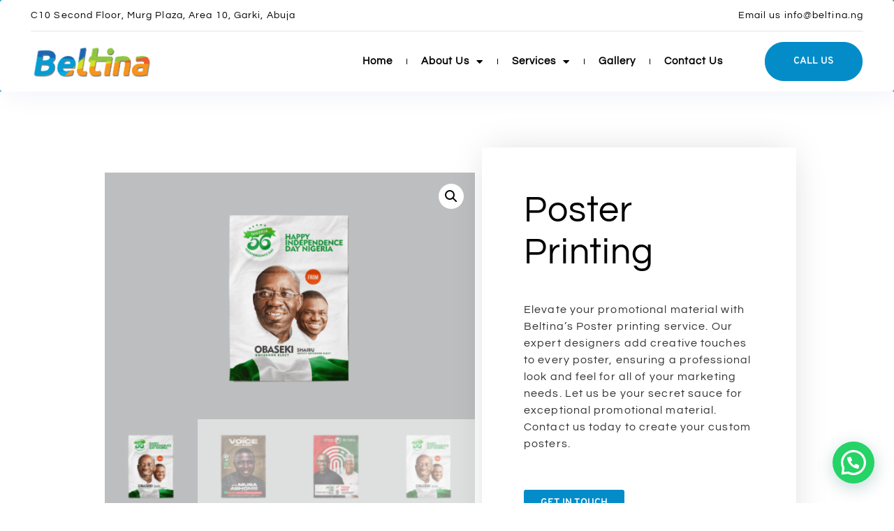

--- FILE ---
content_type: text/html; charset=UTF-8
request_url: https://beltina.ng/product/poster-printing/
body_size: 29821
content:
<!doctype html>
<html lang="en-US">
<head>
	<meta charset="UTF-8">
	<meta name="viewport" content="width=device-width, initial-scale=1">
	<link rel="profile" href="https://gmpg.org/xfn/11">
	<meta name='robots' content='index, follow, max-image-preview:large, max-snippet:-1, max-video-preview:-1' />

	<!-- This site is optimized with the Yoast SEO plugin v26.7 - https://yoast.com/wordpress/plugins/seo/ -->
	<title>Poster printing | Beltina</title>
	<meta name="description" content="Elevate your promotional material with Beltina&#039;s Poster printing service. Our expert designers add creative touches to every poster, ensuring a professional look and feel for all of your marketing needs. Let us be your secret sauce for exceptional promotional material. Contact us today to create your custom posters." />
	<link rel="canonical" href="https://beltina.ng/product/poster-printing/" />
	<meta property="og:locale" content="en_US" />
	<meta property="og:type" content="article" />
	<meta property="og:title" content="Poster printing | Beltina" />
	<meta property="og:description" content="Elevate your promotional material with Beltina&#039;s Poster printing service. Our expert designers add creative touches to every poster, ensuring a professional look and feel for all of your marketing needs. Let us be your secret sauce for exceptional promotional material. Contact us today to create your custom posters." />
	<meta property="og:url" content="https://beltina.ng/product/poster-printing/" />
	<meta property="og:site_name" content="Beltina" />
	<meta property="article:publisher" content="https://facebook.com/beltinadigital" />
	<meta property="og:image" content="https://beltina.ng/wp-content/uploads/2023/04/Poster-1-1.png" />
	<meta property="og:image:width" content="750" />
	<meta property="og:image:height" content="500" />
	<meta property="og:image:type" content="image/png" />
	<meta name="twitter:card" content="summary_large_image" />
	<meta name="twitter:label1" content="Est. reading time" />
	<meta name="twitter:data1" content="1 minute" />
	<script type="application/ld+json" class="yoast-schema-graph">{"@context":"https://schema.org","@graph":[{"@type":"WebPage","@id":"https://beltina.ng/product/poster-printing/","url":"https://beltina.ng/product/poster-printing/","name":"Poster printing | Beltina","isPartOf":{"@id":"https://beltina.ng/#website"},"primaryImageOfPage":{"@id":"https://beltina.ng/product/poster-printing/#primaryimage"},"image":{"@id":"https://beltina.ng/product/poster-printing/#primaryimage"},"thumbnailUrl":"https://beltina.ng/wp-content/uploads/2023/04/Poster-1-1.png","datePublished":"2023-04-08T14:35:14+00:00","description":"Elevate your promotional material with Beltina's Poster printing service. Our expert designers add creative touches to every poster, ensuring a professional look and feel for all of your marketing needs. Let us be your secret sauce for exceptional promotional material. Contact us today to create your custom posters.","breadcrumb":{"@id":"https://beltina.ng/product/poster-printing/#breadcrumb"},"inLanguage":"en-US","potentialAction":[{"@type":"ReadAction","target":["https://beltina.ng/product/poster-printing/"]}]},{"@type":"ImageObject","inLanguage":"en-US","@id":"https://beltina.ng/product/poster-printing/#primaryimage","url":"https://beltina.ng/wp-content/uploads/2023/04/Poster-1-1.png","contentUrl":"https://beltina.ng/wp-content/uploads/2023/04/Poster-1-1.png","width":750,"height":500},{"@type":"BreadcrumbList","@id":"https://beltina.ng/product/poster-printing/#breadcrumb","itemListElement":[{"@type":"ListItem","position":1,"name":"Home","item":"https://beltina.ng/"},{"@type":"ListItem","position":2,"name":"Products","item":"https://beltina.ng/?page_id=3446"},{"@type":"ListItem","position":3,"name":"Poster printing"}]},{"@type":"WebSite","@id":"https://beltina.ng/#website","url":"https://beltina.ng/","name":"Beltina","description":"Empowering with strategy, training, ICT, and printing solutions.","publisher":{"@id":"https://beltina.ng/#organization"},"potentialAction":[{"@type":"SearchAction","target":{"@type":"EntryPoint","urlTemplate":"https://beltina.ng/?s={search_term_string}"},"query-input":{"@type":"PropertyValueSpecification","valueRequired":true,"valueName":"search_term_string"}}],"inLanguage":"en-US"},{"@type":"Organization","@id":"https://beltina.ng/#organization","name":"Beltina","url":"https://beltina.ng/","logo":{"@type":"ImageObject","inLanguage":"en-US","@id":"https://beltina.ng/#/schema/logo/image/","url":"https://beltina.ng/wp-content/uploads/2021/12/Beltina-Logo.png","contentUrl":"https://beltina.ng/wp-content/uploads/2021/12/Beltina-Logo.png","width":2995,"height":908,"caption":"Beltina"},"image":{"@id":"https://beltina.ng/#/schema/logo/image/"},"sameAs":["https://facebook.com/beltinadigital","https://www.instagram.com/beltina.ng"]}]}</script>
	<!-- / Yoast SEO plugin. -->


<link rel='dns-prefetch' href='//www.googletagmanager.com' />
<link rel="alternate" type="application/rss+xml" title="Beltina &raquo; Feed" href="https://beltina.ng/feed/" />
<link rel="alternate" type="application/rss+xml" title="Beltina &raquo; Comments Feed" href="https://beltina.ng/comments/feed/" />
<link rel="alternate" type="application/rss+xml" title="Beltina &raquo; Poster printing Comments Feed" href="https://beltina.ng/product/poster-printing/feed/" />
<link rel="alternate" title="oEmbed (JSON)" type="application/json+oembed" href="https://beltina.ng/wp-json/oembed/1.0/embed?url=https%3A%2F%2Fbeltina.ng%2Fproduct%2Fposter-printing%2F" />
<link rel="alternate" title="oEmbed (XML)" type="text/xml+oembed" href="https://beltina.ng/wp-json/oembed/1.0/embed?url=https%3A%2F%2Fbeltina.ng%2Fproduct%2Fposter-printing%2F&#038;format=xml" />
<style id='wp-img-auto-sizes-contain-inline-css'>
img:is([sizes=auto i],[sizes^="auto," i]){contain-intrinsic-size:3000px 1500px}
/*# sourceURL=wp-img-auto-sizes-contain-inline-css */
</style>
<style id='wp-emoji-styles-inline-css'>

	img.wp-smiley, img.emoji {
		display: inline !important;
		border: none !important;
		box-shadow: none !important;
		height: 1em !important;
		width: 1em !important;
		margin: 0 0.07em !important;
		vertical-align: -0.1em !important;
		background: none !important;
		padding: 0 !important;
	}
/*# sourceURL=wp-emoji-styles-inline-css */
</style>
<link rel='stylesheet' id='wp-block-library-css' href='https://beltina.ng/wp-includes/css/dist/block-library/style.min.css?ver=6.9' media='all' />
<style id='joinchat-button-style-inline-css'>
.wp-block-joinchat-button{border:none!important;text-align:center}.wp-block-joinchat-button figure{display:table;margin:0 auto;padding:0}.wp-block-joinchat-button figcaption{font:normal normal 400 .6em/2em var(--wp--preset--font-family--system-font,sans-serif);margin:0;padding:0}.wp-block-joinchat-button .joinchat-button__qr{background-color:#fff;border:6px solid #25d366;border-radius:30px;box-sizing:content-box;display:block;height:200px;margin:auto;overflow:hidden;padding:10px;width:200px}.wp-block-joinchat-button .joinchat-button__qr canvas,.wp-block-joinchat-button .joinchat-button__qr img{display:block;margin:auto}.wp-block-joinchat-button .joinchat-button__link{align-items:center;background-color:#25d366;border:6px solid #25d366;border-radius:30px;display:inline-flex;flex-flow:row nowrap;justify-content:center;line-height:1.25em;margin:0 auto;text-decoration:none}.wp-block-joinchat-button .joinchat-button__link:before{background:transparent var(--joinchat-ico) no-repeat center;background-size:100%;content:"";display:block;height:1.5em;margin:-.75em .75em -.75em 0;width:1.5em}.wp-block-joinchat-button figure+.joinchat-button__link{margin-top:10px}@media (orientation:landscape)and (min-height:481px),(orientation:portrait)and (min-width:481px){.wp-block-joinchat-button.joinchat-button--qr-only figure+.joinchat-button__link{display:none}}@media (max-width:480px),(orientation:landscape)and (max-height:480px){.wp-block-joinchat-button figure{display:none}}

/*# sourceURL=https://beltina.ng/wp-content/plugins/creame-whatsapp-me/gutenberg/build/style-index.css */
</style>
<style id='global-styles-inline-css'>
:root{--wp--preset--aspect-ratio--square: 1;--wp--preset--aspect-ratio--4-3: 4/3;--wp--preset--aspect-ratio--3-4: 3/4;--wp--preset--aspect-ratio--3-2: 3/2;--wp--preset--aspect-ratio--2-3: 2/3;--wp--preset--aspect-ratio--16-9: 16/9;--wp--preset--aspect-ratio--9-16: 9/16;--wp--preset--color--black: #000000;--wp--preset--color--cyan-bluish-gray: #abb8c3;--wp--preset--color--white: #ffffff;--wp--preset--color--pale-pink: #f78da7;--wp--preset--color--vivid-red: #cf2e2e;--wp--preset--color--luminous-vivid-orange: #ff6900;--wp--preset--color--luminous-vivid-amber: #fcb900;--wp--preset--color--light-green-cyan: #7bdcb5;--wp--preset--color--vivid-green-cyan: #00d084;--wp--preset--color--pale-cyan-blue: #8ed1fc;--wp--preset--color--vivid-cyan-blue: #0693e3;--wp--preset--color--vivid-purple: #9b51e0;--wp--preset--gradient--vivid-cyan-blue-to-vivid-purple: linear-gradient(135deg,rgb(6,147,227) 0%,rgb(155,81,224) 100%);--wp--preset--gradient--light-green-cyan-to-vivid-green-cyan: linear-gradient(135deg,rgb(122,220,180) 0%,rgb(0,208,130) 100%);--wp--preset--gradient--luminous-vivid-amber-to-luminous-vivid-orange: linear-gradient(135deg,rgb(252,185,0) 0%,rgb(255,105,0) 100%);--wp--preset--gradient--luminous-vivid-orange-to-vivid-red: linear-gradient(135deg,rgb(255,105,0) 0%,rgb(207,46,46) 100%);--wp--preset--gradient--very-light-gray-to-cyan-bluish-gray: linear-gradient(135deg,rgb(238,238,238) 0%,rgb(169,184,195) 100%);--wp--preset--gradient--cool-to-warm-spectrum: linear-gradient(135deg,rgb(74,234,220) 0%,rgb(151,120,209) 20%,rgb(207,42,186) 40%,rgb(238,44,130) 60%,rgb(251,105,98) 80%,rgb(254,248,76) 100%);--wp--preset--gradient--blush-light-purple: linear-gradient(135deg,rgb(255,206,236) 0%,rgb(152,150,240) 100%);--wp--preset--gradient--blush-bordeaux: linear-gradient(135deg,rgb(254,205,165) 0%,rgb(254,45,45) 50%,rgb(107,0,62) 100%);--wp--preset--gradient--luminous-dusk: linear-gradient(135deg,rgb(255,203,112) 0%,rgb(199,81,192) 50%,rgb(65,88,208) 100%);--wp--preset--gradient--pale-ocean: linear-gradient(135deg,rgb(255,245,203) 0%,rgb(182,227,212) 50%,rgb(51,167,181) 100%);--wp--preset--gradient--electric-grass: linear-gradient(135deg,rgb(202,248,128) 0%,rgb(113,206,126) 100%);--wp--preset--gradient--midnight: linear-gradient(135deg,rgb(2,3,129) 0%,rgb(40,116,252) 100%);--wp--preset--font-size--small: 13px;--wp--preset--font-size--medium: 20px;--wp--preset--font-size--large: 36px;--wp--preset--font-size--x-large: 42px;--wp--preset--spacing--20: 0.44rem;--wp--preset--spacing--30: 0.67rem;--wp--preset--spacing--40: 1rem;--wp--preset--spacing--50: 1.5rem;--wp--preset--spacing--60: 2.25rem;--wp--preset--spacing--70: 3.38rem;--wp--preset--spacing--80: 5.06rem;--wp--preset--shadow--natural: 6px 6px 9px rgba(0, 0, 0, 0.2);--wp--preset--shadow--deep: 12px 12px 50px rgba(0, 0, 0, 0.4);--wp--preset--shadow--sharp: 6px 6px 0px rgba(0, 0, 0, 0.2);--wp--preset--shadow--outlined: 6px 6px 0px -3px rgb(255, 255, 255), 6px 6px rgb(0, 0, 0);--wp--preset--shadow--crisp: 6px 6px 0px rgb(0, 0, 0);}:root { --wp--style--global--content-size: 800px;--wp--style--global--wide-size: 1200px; }:where(body) { margin: 0; }.wp-site-blocks > .alignleft { float: left; margin-right: 2em; }.wp-site-blocks > .alignright { float: right; margin-left: 2em; }.wp-site-blocks > .aligncenter { justify-content: center; margin-left: auto; margin-right: auto; }:where(.wp-site-blocks) > * { margin-block-start: 24px; margin-block-end: 0; }:where(.wp-site-blocks) > :first-child { margin-block-start: 0; }:where(.wp-site-blocks) > :last-child { margin-block-end: 0; }:root { --wp--style--block-gap: 24px; }:root :where(.is-layout-flow) > :first-child{margin-block-start: 0;}:root :where(.is-layout-flow) > :last-child{margin-block-end: 0;}:root :where(.is-layout-flow) > *{margin-block-start: 24px;margin-block-end: 0;}:root :where(.is-layout-constrained) > :first-child{margin-block-start: 0;}:root :where(.is-layout-constrained) > :last-child{margin-block-end: 0;}:root :where(.is-layout-constrained) > *{margin-block-start: 24px;margin-block-end: 0;}:root :where(.is-layout-flex){gap: 24px;}:root :where(.is-layout-grid){gap: 24px;}.is-layout-flow > .alignleft{float: left;margin-inline-start: 0;margin-inline-end: 2em;}.is-layout-flow > .alignright{float: right;margin-inline-start: 2em;margin-inline-end: 0;}.is-layout-flow > .aligncenter{margin-left: auto !important;margin-right: auto !important;}.is-layout-constrained > .alignleft{float: left;margin-inline-start: 0;margin-inline-end: 2em;}.is-layout-constrained > .alignright{float: right;margin-inline-start: 2em;margin-inline-end: 0;}.is-layout-constrained > .aligncenter{margin-left: auto !important;margin-right: auto !important;}.is-layout-constrained > :where(:not(.alignleft):not(.alignright):not(.alignfull)){max-width: var(--wp--style--global--content-size);margin-left: auto !important;margin-right: auto !important;}.is-layout-constrained > .alignwide{max-width: var(--wp--style--global--wide-size);}body .is-layout-flex{display: flex;}.is-layout-flex{flex-wrap: wrap;align-items: center;}.is-layout-flex > :is(*, div){margin: 0;}body .is-layout-grid{display: grid;}.is-layout-grid > :is(*, div){margin: 0;}body{padding-top: 0px;padding-right: 0px;padding-bottom: 0px;padding-left: 0px;}a:where(:not(.wp-element-button)){text-decoration: underline;}:root :where(.wp-element-button, .wp-block-button__link){background-color: #32373c;border-width: 0;color: #fff;font-family: inherit;font-size: inherit;font-style: inherit;font-weight: inherit;letter-spacing: inherit;line-height: inherit;padding-top: calc(0.667em + 2px);padding-right: calc(1.333em + 2px);padding-bottom: calc(0.667em + 2px);padding-left: calc(1.333em + 2px);text-decoration: none;text-transform: inherit;}.has-black-color{color: var(--wp--preset--color--black) !important;}.has-cyan-bluish-gray-color{color: var(--wp--preset--color--cyan-bluish-gray) !important;}.has-white-color{color: var(--wp--preset--color--white) !important;}.has-pale-pink-color{color: var(--wp--preset--color--pale-pink) !important;}.has-vivid-red-color{color: var(--wp--preset--color--vivid-red) !important;}.has-luminous-vivid-orange-color{color: var(--wp--preset--color--luminous-vivid-orange) !important;}.has-luminous-vivid-amber-color{color: var(--wp--preset--color--luminous-vivid-amber) !important;}.has-light-green-cyan-color{color: var(--wp--preset--color--light-green-cyan) !important;}.has-vivid-green-cyan-color{color: var(--wp--preset--color--vivid-green-cyan) !important;}.has-pale-cyan-blue-color{color: var(--wp--preset--color--pale-cyan-blue) !important;}.has-vivid-cyan-blue-color{color: var(--wp--preset--color--vivid-cyan-blue) !important;}.has-vivid-purple-color{color: var(--wp--preset--color--vivid-purple) !important;}.has-black-background-color{background-color: var(--wp--preset--color--black) !important;}.has-cyan-bluish-gray-background-color{background-color: var(--wp--preset--color--cyan-bluish-gray) !important;}.has-white-background-color{background-color: var(--wp--preset--color--white) !important;}.has-pale-pink-background-color{background-color: var(--wp--preset--color--pale-pink) !important;}.has-vivid-red-background-color{background-color: var(--wp--preset--color--vivid-red) !important;}.has-luminous-vivid-orange-background-color{background-color: var(--wp--preset--color--luminous-vivid-orange) !important;}.has-luminous-vivid-amber-background-color{background-color: var(--wp--preset--color--luminous-vivid-amber) !important;}.has-light-green-cyan-background-color{background-color: var(--wp--preset--color--light-green-cyan) !important;}.has-vivid-green-cyan-background-color{background-color: var(--wp--preset--color--vivid-green-cyan) !important;}.has-pale-cyan-blue-background-color{background-color: var(--wp--preset--color--pale-cyan-blue) !important;}.has-vivid-cyan-blue-background-color{background-color: var(--wp--preset--color--vivid-cyan-blue) !important;}.has-vivid-purple-background-color{background-color: var(--wp--preset--color--vivid-purple) !important;}.has-black-border-color{border-color: var(--wp--preset--color--black) !important;}.has-cyan-bluish-gray-border-color{border-color: var(--wp--preset--color--cyan-bluish-gray) !important;}.has-white-border-color{border-color: var(--wp--preset--color--white) !important;}.has-pale-pink-border-color{border-color: var(--wp--preset--color--pale-pink) !important;}.has-vivid-red-border-color{border-color: var(--wp--preset--color--vivid-red) !important;}.has-luminous-vivid-orange-border-color{border-color: var(--wp--preset--color--luminous-vivid-orange) !important;}.has-luminous-vivid-amber-border-color{border-color: var(--wp--preset--color--luminous-vivid-amber) !important;}.has-light-green-cyan-border-color{border-color: var(--wp--preset--color--light-green-cyan) !important;}.has-vivid-green-cyan-border-color{border-color: var(--wp--preset--color--vivid-green-cyan) !important;}.has-pale-cyan-blue-border-color{border-color: var(--wp--preset--color--pale-cyan-blue) !important;}.has-vivid-cyan-blue-border-color{border-color: var(--wp--preset--color--vivid-cyan-blue) !important;}.has-vivid-purple-border-color{border-color: var(--wp--preset--color--vivid-purple) !important;}.has-vivid-cyan-blue-to-vivid-purple-gradient-background{background: var(--wp--preset--gradient--vivid-cyan-blue-to-vivid-purple) !important;}.has-light-green-cyan-to-vivid-green-cyan-gradient-background{background: var(--wp--preset--gradient--light-green-cyan-to-vivid-green-cyan) !important;}.has-luminous-vivid-amber-to-luminous-vivid-orange-gradient-background{background: var(--wp--preset--gradient--luminous-vivid-amber-to-luminous-vivid-orange) !important;}.has-luminous-vivid-orange-to-vivid-red-gradient-background{background: var(--wp--preset--gradient--luminous-vivid-orange-to-vivid-red) !important;}.has-very-light-gray-to-cyan-bluish-gray-gradient-background{background: var(--wp--preset--gradient--very-light-gray-to-cyan-bluish-gray) !important;}.has-cool-to-warm-spectrum-gradient-background{background: var(--wp--preset--gradient--cool-to-warm-spectrum) !important;}.has-blush-light-purple-gradient-background{background: var(--wp--preset--gradient--blush-light-purple) !important;}.has-blush-bordeaux-gradient-background{background: var(--wp--preset--gradient--blush-bordeaux) !important;}.has-luminous-dusk-gradient-background{background: var(--wp--preset--gradient--luminous-dusk) !important;}.has-pale-ocean-gradient-background{background: var(--wp--preset--gradient--pale-ocean) !important;}.has-electric-grass-gradient-background{background: var(--wp--preset--gradient--electric-grass) !important;}.has-midnight-gradient-background{background: var(--wp--preset--gradient--midnight) !important;}.has-small-font-size{font-size: var(--wp--preset--font-size--small) !important;}.has-medium-font-size{font-size: var(--wp--preset--font-size--medium) !important;}.has-large-font-size{font-size: var(--wp--preset--font-size--large) !important;}.has-x-large-font-size{font-size: var(--wp--preset--font-size--x-large) !important;}
:root :where(.wp-block-pullquote){font-size: 1.5em;line-height: 1.6;}
/*# sourceURL=global-styles-inline-css */
</style>
<link rel='stylesheet' id='photoswipe-css' href='https://beltina.ng/wp-content/plugins/woocommerce/assets/css/photoswipe/photoswipe.min.css?ver=10.4.3' media='all' />
<link rel='stylesheet' id='photoswipe-default-skin-css' href='https://beltina.ng/wp-content/plugins/woocommerce/assets/css/photoswipe/default-skin/default-skin.min.css?ver=10.4.3' media='all' />
<link rel='stylesheet' id='woocommerce-layout-css' href='https://beltina.ng/wp-content/plugins/woocommerce/assets/css/woocommerce-layout.css?ver=10.4.3' media='all' />
<link rel='stylesheet' id='woocommerce-smallscreen-css' href='https://beltina.ng/wp-content/plugins/woocommerce/assets/css/woocommerce-smallscreen.css?ver=10.4.3' media='only screen and (max-width: 768px)' />
<link rel='stylesheet' id='woocommerce-general-css' href='https://beltina.ng/wp-content/plugins/woocommerce/assets/css/woocommerce.css?ver=10.4.3' media='all' />
<style id='woocommerce-inline-inline-css'>
.woocommerce form .form-row .required { visibility: visible; }
/*# sourceURL=woocommerce-inline-inline-css */
</style>
<link rel='stylesheet' id='hello-elementor-css' href='https://beltina.ng/wp-content/themes/hello-elementor/assets/css/reset.css?ver=3.4.5' media='all' />
<link rel='stylesheet' id='hello-elementor-theme-style-css' href='https://beltina.ng/wp-content/themes/hello-elementor/assets/css/theme.css?ver=3.4.5' media='all' />
<link rel='stylesheet' id='hello-elementor-header-footer-css' href='https://beltina.ng/wp-content/themes/hello-elementor/assets/css/header-footer.css?ver=3.4.5' media='all' />
<link rel='stylesheet' id='elementor-frontend-css' href='https://beltina.ng/wp-content/plugins/elementor/assets/css/frontend.min.css?ver=3.33.6' media='all' />
<style id='elementor-frontend-inline-css'>
.elementor-kit-201{--e-global-color-primary:#000000;--e-global-color-secondary:#000000;--e-global-color-text:#000000;--e-global-color-accent:#048CC9;--e-global-color-f11f9fb:#ECEFF0;--e-global-color-5eb02b2:#D6DE23;--e-global-color-35ebdb3:#8FC540;--e-global-color-d995e6f:#0098D3;--e-global-color-fd3f036:#0061AF;--e-global-color-cfdd172:#EF5423;--e-global-color-baeb42e:#F49220;--e-global-color-10f50c35:#E6E6E6;--e-global-color-576646c2:#FFFFFF;--e-global-color-e02f9ba:#FFFFFF00;--e-global-color-f5c1764:#D2A528;--e-global-color-15ec60b:#838484;--e-global-typography-primary-font-family:"Questrial";--e-global-typography-primary-font-size:52px;--e-global-typography-primary-font-weight:normal;--e-global-typography-primary-text-transform:none;--e-global-typography-primary-font-style:normal;--e-global-typography-primary-text-decoration:none;--e-global-typography-primary-line-height:60px;--e-global-typography-primary-letter-spacing:1px;--e-global-typography-secondary-font-family:"Questrial";--e-global-typography-secondary-font-size:24px;--e-global-typography-secondary-font-weight:normal;--e-global-typography-secondary-text-transform:capitalize;--e-global-typography-secondary-font-style:normal;--e-global-typography-secondary-text-decoration:none;--e-global-typography-secondary-line-height:1.2em;--e-global-typography-secondary-letter-spacing:0.3px;--e-global-typography-text-font-family:"Questrial";--e-global-typography-text-font-size:16px;--e-global-typography-text-font-weight:normal;--e-global-typography-text-font-style:normal;--e-global-typography-text-text-decoration:none;--e-global-typography-text-line-height:24px;--e-global-typography-text-letter-spacing:1.1px;--e-global-typography-accent-font-family:"Overpass";--e-global-typography-accent-font-size:14px;--e-global-typography-accent-font-weight:600;--e-global-typography-accent-text-transform:uppercase;--e-global-typography-accent-letter-spacing:0.2px;--e-global-typography-a1b8f76-font-family:"Questrial";--e-global-typography-a1b8f76-font-size:88px;--e-global-typography-a1b8f76-font-weight:normal;--e-global-typography-a1b8f76-text-transform:capitalize;--e-global-typography-a1b8f76-line-height:1em;--e-global-typography-a1b8f76-letter-spacing:1px;--e-global-typography-435d599-font-family:"Overpass";--e-global-typography-435d599-font-size:16px;--e-global-typography-435d599-font-weight:100;--e-global-typography-435d599-letter-spacing:0.2px;--e-global-typography-f070bf4-font-family:"Overpass";--e-global-typography-f070bf4-font-size:14px;--e-global-typography-f070bf4-font-weight:100;--e-global-typography-307e102-font-family:"Overpass";--e-global-typography-307e102-font-size:16px;--e-global-typography-307e102-font-weight:600;--e-global-typography-307e102-text-transform:capitalize;--e-global-typography-307e102-letter-spacing:0.2px;--e-global-typography-c821835-font-family:"Questrial";--e-global-typography-c821835-font-size:14px;--e-global-typography-9f4ad61-font-family:"Overpass";--e-global-typography-9f4ad61-font-size:16px;--e-global-typography-9f4ad61-font-weight:200;--e-global-typography-9f4ad61-line-height:38px;--e-global-typography-9f4ad61-letter-spacing:0.2px;--e-global-typography-55de72a-font-family:"Questrial";--e-global-typography-55de72a-font-size:135px;--e-global-typography-55de72a-font-weight:normal;--e-global-typography-55de72a-line-height:112px;--e-global-typography-55de72a-letter-spacing:1.5px;--e-global-typography-5a66257-font-family:"Questrial";--e-global-typography-5a66257-font-size:20px;--e-global-typography-5a66257-font-weight:normal;--e-global-typography-5a66257-line-height:24px;--e-global-typography-5a66257-letter-spacing:1px;--e-global-typography-ddda113-font-family:"Overpass";--e-global-typography-ddda113-font-size:16px;--e-global-typography-ddda113-font-weight:600;--e-global-typography-ddda113-text-transform:uppercase;--e-global-typography-ddda113-line-height:21px;--e-global-typography-ddda113-letter-spacing:0.2px;--e-global-typography-6d40ad8-font-family:"Questrial";--e-global-typography-6d40ad8-font-size:24px;--e-global-typography-6d40ad8-font-weight:normal;--e-global-typography-6d40ad8-line-height:34px;--e-global-typography-6d40ad8-letter-spacing:0.3px;--e-global-typography-858e428-font-family:"Overpass";--e-global-typography-858e428-font-size:240px;--e-global-typography-858e428-font-weight:100;--e-global-typography-858e428-line-height:250px;--e-global-typography-858e428-letter-spacing:2.7px;--e-global-typography-8607dcd-font-family:"Overpass";--e-global-typography-8607dcd-font-size:11px;--e-global-typography-8607dcd-font-weight:300;--e-global-typography-8607dcd-text-transform:none;--e-global-typography-8607dcd-font-style:normal;--e-global-typography-8607dcd-text-decoration:none;--e-global-typography-8607dcd-line-height:14px;--e-global-typography-8607dcd-letter-spacing:0.12px;}.elementor-kit-201 e-page-transition{background-color:#FFBC7D;}.elementor-kit-201 h3{color:var( --e-global-color-primary );font-family:var( --e-global-typography-secondary-font-family ), Sans-serif;font-size:var( --e-global-typography-secondary-font-size );font-weight:var( --e-global-typography-secondary-font-weight );text-transform:var( --e-global-typography-secondary-text-transform );font-style:var( --e-global-typography-secondary-font-style );text-decoration:var( --e-global-typography-secondary-text-decoration );line-height:var( --e-global-typography-secondary-line-height );letter-spacing:var( --e-global-typography-secondary-letter-spacing );}.elementor-section.elementor-section-boxed > .elementor-container{max-width:1190px;}.e-con{--container-max-width:1190px;}.elementor-widget:not(:last-child){margin-block-end:20px;}.elementor-element{--widgets-spacing:20px 20px;--widgets-spacing-row:20px;--widgets-spacing-column:20px;}{}h1.entry-title{display:var(--page-title-display);}.site-header .site-branding{flex-direction:column;align-items:stretch;}.site-header{padding-inline-end:0px;padding-inline-start:0px;}.site-footer .site-branding{flex-direction:column;align-items:stretch;}@media(max-width:1024px){.elementor-kit-201{--e-global-typography-primary-font-size:36px;--e-global-typography-primary-line-height:1.2em;--e-global-typography-secondary-letter-spacing:1px;--e-global-typography-text-font-size:15px;--e-global-typography-text-line-height:23px;--e-global-typography-accent-font-size:13px;--e-global-typography-a1b8f76-font-size:52px;--e-global-typography-a1b8f76-line-height:1.1em;--e-global-typography-435d599-font-size:14px;--e-global-typography-435d599-line-height:20px;--e-global-typography-307e102-font-size:15px;--e-global-typography-9f4ad61-font-size:14px;--e-global-typography-9f4ad61-line-height:36px;--e-global-typography-55de72a-font-size:100px;--e-global-typography-55de72a-line-height:0.9em;--e-global-typography-5a66257-font-size:18px;--e-global-typography-5a66257-line-height:1.2em;--e-global-typography-6d40ad8-font-size:22px;--e-global-typography-858e428-font-size:166px;--e-global-typography-858e428-line-height:1.1em;}.elementor-kit-201 h3{font-size:var( --e-global-typography-secondary-font-size );line-height:var( --e-global-typography-secondary-line-height );letter-spacing:var( --e-global-typography-secondary-letter-spacing );}.elementor-section.elementor-section-boxed > .elementor-container{max-width:1024px;}.e-con{--container-max-width:1024px;}}@media(max-width:767px){.elementor-kit-201{--e-global-typography-primary-font-size:28px;--e-global-typography-accent-letter-spacing:0px;--e-global-typography-a1b8f76-font-size:38px;--e-global-typography-307e102-font-size:14px;--e-global-typography-307e102-letter-spacing:0px;--e-global-typography-9f4ad61-font-size:14px;--e-global-typography-55de72a-font-size:66px;--e-global-typography-6d40ad8-font-size:18px;--e-global-typography-6d40ad8-line-height:1.4em;--e-global-typography-858e428-font-size:100px;}.elementor-kit-201 h3{font-size:var( --e-global-typography-secondary-font-size );line-height:var( --e-global-typography-secondary-line-height );letter-spacing:var( --e-global-typography-secondary-letter-spacing );}.elementor-section.elementor-section-boxed > .elementor-container{max-width:767px;}.e-con{--container-max-width:767px;}}
.elementor-2135 .elementor-element.elementor-element-8f3244b > .elementor-container > .elementor-column > .elementor-widget-wrap{align-content:center;align-items:center;}.elementor-2135 .elementor-element.elementor-element-8f3244b:not(.elementor-motion-effects-element-type-background), .elementor-2135 .elementor-element.elementor-element-8f3244b > .elementor-motion-effects-container > .elementor-motion-effects-layer{background-color:var( --e-global-color-accent );}.elementor-2135 .elementor-element.elementor-element-8f3244b{transition:background 0.3s, border 0.3s, border-radius 0.3s, box-shadow 0.3s;margin-top:0px;margin-bottom:0px;z-index:99;}.elementor-2135 .elementor-element.elementor-element-8f3244b > .elementor-background-overlay{transition:background 0.3s, border-radius 0.3s, opacity 0.3s;}.elementor-2135 .elementor-element.elementor-element-202079a:not(.elementor-motion-effects-element-type-background) > .elementor-widget-wrap, .elementor-2135 .elementor-element.elementor-element-202079a > .elementor-widget-wrap > .elementor-motion-effects-container > .elementor-motion-effects-layer{background-color:var( --e-global-color-576646c2 );}.elementor-2135 .elementor-element.elementor-element-202079a > .elementor-element-populated, .elementor-2135 .elementor-element.elementor-element-202079a > .elementor-element-populated > .elementor-background-overlay, .elementor-2135 .elementor-element.elementor-element-202079a > .elementor-background-slideshow{border-radius:4px 4px 4px 4px;}.elementor-2135 .elementor-element.elementor-element-202079a > .elementor-element-populated{box-shadow:10px 5px 37px 0px rgba(20, 48, 139, 0.06);transition:background 0.3s, border 0.3s, border-radius 0.3s, box-shadow 0.3s;margin:0px 0px 0px 0px;--e-column-margin-right:0px;--e-column-margin-left:0px;padding:0px 0px 0px 0px;}.elementor-2135 .elementor-element.elementor-element-202079a > .elementor-element-populated > .elementor-background-overlay{transition:background 0.3s, border-radius 0.3s, opacity 0.3s;}.elementor-2135 .elementor-element.elementor-element-4ab769c > .elementor-container > .elementor-column > .elementor-widget-wrap{align-content:center;align-items:center;}.elementor-2135 .elementor-element.elementor-element-4ab769c > .elementor-container{min-height:45px;}.elementor-2135 .elementor-element.elementor-element-4ab769c, .elementor-2135 .elementor-element.elementor-element-4ab769c > .elementor-background-overlay{border-radius:0px 0px 0px 0px;}.elementor-2135 .elementor-element.elementor-element-4ab769c{margin-top:0px;margin-bottom:0px;padding:0px 44px 0px 44px;}.elementor-2135 .elementor-element.elementor-element-04676cd > .elementor-element-populated{border-style:solid;border-width:0px 0px 1px 0px;border-color:var( --e-global-color-10f50c35 );padding:0px 0px 0px 0px;}.elementor-2135 .elementor-element.elementor-element-04676cd > .elementor-element-populated, .elementor-2135 .elementor-element.elementor-element-04676cd > .elementor-element-populated > .elementor-background-overlay, .elementor-2135 .elementor-element.elementor-element-04676cd > .elementor-background-slideshow{border-radius:0px 0px 0px 0px;}.elementor-widget-icon-list .elementor-icon-list-item:not(:last-child):after{border-color:var( --e-global-color-text );}.elementor-widget-icon-list .elementor-icon-list-icon i{color:var( --e-global-color-primary );}.elementor-widget-icon-list .elementor-icon-list-icon svg{fill:var( --e-global-color-primary );}.elementor-widget-icon-list .elementor-icon-list-item > .elementor-icon-list-text, .elementor-widget-icon-list .elementor-icon-list-item > a{font-family:var( --e-global-typography-text-font-family ), Sans-serif;font-size:var( --e-global-typography-text-font-size );font-weight:var( --e-global-typography-text-font-weight );font-style:var( --e-global-typography-text-font-style );text-decoration:var( --e-global-typography-text-text-decoration );line-height:var( --e-global-typography-text-line-height );letter-spacing:var( --e-global-typography-text-letter-spacing );}.elementor-widget-icon-list .elementor-icon-list-text{color:var( --e-global-color-secondary );}.elementor-2135 .elementor-element.elementor-element-130b1ab .elementor-icon-list-icon i{color:var( --e-global-color-primary );transition:color 0.3s;}.elementor-2135 .elementor-element.elementor-element-130b1ab .elementor-icon-list-icon svg{fill:var( --e-global-color-primary );transition:fill 0.3s;}.elementor-2135 .elementor-element.elementor-element-130b1ab{--e-icon-list-icon-size:14px;--icon-vertical-offset:0px;}.elementor-2135 .elementor-element.elementor-element-130b1ab .elementor-icon-list-item > .elementor-icon-list-text, .elementor-2135 .elementor-element.elementor-element-130b1ab .elementor-icon-list-item > a{font-family:"Questrial", Sans-serif;font-size:14px;font-weight:100;}.elementor-2135 .elementor-element.elementor-element-130b1ab .elementor-icon-list-text{color:var( --e-global-color-primary );transition:color 0.3s;}.elementor-2135 .elementor-element.elementor-element-51849a8 > .elementor-element-populated{border-style:solid;border-width:0px 0px 1px 0px;border-color:var( --e-global-color-10f50c35 );padding:0px 0px 0px 0px;}.elementor-2135 .elementor-element.elementor-element-51849a8 > .elementor-element-populated, .elementor-2135 .elementor-element.elementor-element-51849a8 > .elementor-element-populated > .elementor-background-overlay, .elementor-2135 .elementor-element.elementor-element-51849a8 > .elementor-background-slideshow{border-radius:0px 0px 0px 0px;}.elementor-2135 .elementor-element.elementor-element-2ccb74d .elementor-icon-list-icon i{transition:color 0.3s;}.elementor-2135 .elementor-element.elementor-element-2ccb74d .elementor-icon-list-icon svg{transition:fill 0.3s;}.elementor-2135 .elementor-element.elementor-element-2ccb74d{--e-icon-list-icon-size:14px;--icon-vertical-offset:0px;}.elementor-2135 .elementor-element.elementor-element-2ccb74d .elementor-icon-list-item > .elementor-icon-list-text, .elementor-2135 .elementor-element.elementor-element-2ccb74d .elementor-icon-list-item > a{font-family:"Questrial", Sans-serif;font-size:14px;font-weight:100;}.elementor-2135 .elementor-element.elementor-element-2ccb74d .elementor-icon-list-text{color:var( --e-global-color-primary );transition:color 0.3s;}.elementor-2135 .elementor-element.elementor-element-8e0cb3e > .elementor-container > .elementor-column > .elementor-widget-wrap{align-content:center;align-items:center;}.elementor-2135 .elementor-element.elementor-element-8e0cb3e > .elementor-container{min-height:85px;}.elementor-2135 .elementor-element.elementor-element-8e0cb3e, .elementor-2135 .elementor-element.elementor-element-8e0cb3e > .elementor-background-overlay{border-radius:0px 0px 0px 0px;}.elementor-2135 .elementor-element.elementor-element-8e0cb3e{padding:0px 44px 0px 44px;}.elementor-2135 .elementor-element.elementor-element-b84e283 > .elementor-element-populated{padding:0px 0px 0px 0px;}.elementor-widget-theme-site-logo .widget-image-caption{color:var( --e-global-color-text );font-family:var( --e-global-typography-text-font-family ), Sans-serif;font-size:var( --e-global-typography-text-font-size );font-weight:var( --e-global-typography-text-font-weight );font-style:var( --e-global-typography-text-font-style );text-decoration:var( --e-global-typography-text-text-decoration );line-height:var( --e-global-typography-text-line-height );letter-spacing:var( --e-global-typography-text-letter-spacing );}.elementor-2135 .elementor-element.elementor-element-e9936fb{text-align:left;}.elementor-2135 .elementor-element.elementor-element-e9936fb img{width:100%;filter:brightness( 100% ) contrast( 100% ) saturate( 100% ) blur( 0px ) hue-rotate( 0deg );transition-duration:0.2s;}.elementor-2135 .elementor-element.elementor-element-e9936fb:hover img{filter:brightness( 0% ) contrast( 100% ) saturate( 100% ) blur( 0px ) hue-rotate( 0deg );}.elementor-2135 .elementor-element.elementor-element-5f74841.elementor-column > .elementor-widget-wrap{justify-content:flex-end;}.elementor-2135 .elementor-element.elementor-element-5f74841 > .elementor-element-populated{padding:0px 0px 0px 0px;}.elementor-widget-nav-menu .elementor-nav-menu .elementor-item{font-family:var( --e-global-typography-primary-font-family ), Sans-serif;font-size:var( --e-global-typography-primary-font-size );font-weight:var( --e-global-typography-primary-font-weight );text-transform:var( --e-global-typography-primary-text-transform );font-style:var( --e-global-typography-primary-font-style );text-decoration:var( --e-global-typography-primary-text-decoration );line-height:var( --e-global-typography-primary-line-height );letter-spacing:var( --e-global-typography-primary-letter-spacing );}.elementor-widget-nav-menu .elementor-nav-menu--main .elementor-item{color:var( --e-global-color-text );fill:var( --e-global-color-text );}.elementor-widget-nav-menu .elementor-nav-menu--main .elementor-item:hover,
					.elementor-widget-nav-menu .elementor-nav-menu--main .elementor-item.elementor-item-active,
					.elementor-widget-nav-menu .elementor-nav-menu--main .elementor-item.highlighted,
					.elementor-widget-nav-menu .elementor-nav-menu--main .elementor-item:focus{color:var( --e-global-color-accent );fill:var( --e-global-color-accent );}.elementor-widget-nav-menu .elementor-nav-menu--main:not(.e--pointer-framed) .elementor-item:before,
					.elementor-widget-nav-menu .elementor-nav-menu--main:not(.e--pointer-framed) .elementor-item:after{background-color:var( --e-global-color-accent );}.elementor-widget-nav-menu .e--pointer-framed .elementor-item:before,
					.elementor-widget-nav-menu .e--pointer-framed .elementor-item:after{border-color:var( --e-global-color-accent );}.elementor-widget-nav-menu{--e-nav-menu-divider-color:var( --e-global-color-text );}.elementor-widget-nav-menu .elementor-nav-menu--dropdown .elementor-item, .elementor-widget-nav-menu .elementor-nav-menu--dropdown  .elementor-sub-item{font-family:var( --e-global-typography-accent-font-family ), Sans-serif;font-size:var( --e-global-typography-accent-font-size );font-weight:var( --e-global-typography-accent-font-weight );text-transform:var( --e-global-typography-accent-text-transform );letter-spacing:var( --e-global-typography-accent-letter-spacing );}.elementor-2135 .elementor-element.elementor-element-76f3ace{width:auto;max-width:auto;--e-nav-menu-divider-content:"";--e-nav-menu-divider-style:solid;--e-nav-menu-divider-width:1px;--e-nav-menu-divider-height:10%;}.elementor-2135 .elementor-element.elementor-element-76f3ace .elementor-menu-toggle{margin:0 auto;background-color:var( --e-global-color-e02f9ba );}.elementor-2135 .elementor-element.elementor-element-76f3ace .elementor-nav-menu .elementor-item{font-family:"Questrial", Sans-serif;font-size:15px;font-weight:bold;text-transform:none;font-style:normal;text-decoration:none;line-height:60px;letter-spacing:1px;}.elementor-widget-button .elementor-button{background-color:var( --e-global-color-accent );font-family:var( --e-global-typography-accent-font-family ), Sans-serif;font-size:var( --e-global-typography-accent-font-size );font-weight:var( --e-global-typography-accent-font-weight );text-transform:var( --e-global-typography-accent-text-transform );letter-spacing:var( --e-global-typography-accent-letter-spacing );}.elementor-2135 .elementor-element.elementor-element-eaaecf8 .elementor-button{background-color:var( --e-global-color-accent );font-family:var( --e-global-typography-accent-font-family ), Sans-serif;font-size:var( --e-global-typography-accent-font-size );font-weight:var( --e-global-typography-accent-font-weight );text-transform:var( --e-global-typography-accent-text-transform );letter-spacing:var( --e-global-typography-accent-letter-spacing );border-style:solid;border-width:1px 1px 1px 1px;border-color:var( --e-global-color-accent );border-radius:27px 27px 27px 27px;}.elementor-2135 .elementor-element.elementor-element-eaaecf8 .elementor-button:hover, .elementor-2135 .elementor-element.elementor-element-eaaecf8 .elementor-button:focus{background-color:var( --e-global-color-576646c2 );color:var( --e-global-color-accent );border-color:var( --e-global-color-accent );}.elementor-2135 .elementor-element.elementor-element-eaaecf8{width:auto;max-width:auto;}.elementor-2135 .elementor-element.elementor-element-eaaecf8 > .elementor-widget-container{padding:0px 0px 0px 40px;}.elementor-2135 .elementor-element.elementor-element-eaaecf8 .elementor-button:hover svg, .elementor-2135 .elementor-element.elementor-element-eaaecf8 .elementor-button:focus svg{fill:var( --e-global-color-accent );}.elementor-theme-builder-content-area{height:400px;}.elementor-location-header:before, .elementor-location-footer:before{content:"";display:table;clear:both;}@media(min-width:768px){.elementor-2135 .elementor-element.elementor-element-b84e283{width:14.832%;}.elementor-2135 .elementor-element.elementor-element-5f74841{width:85.102%;}}@media(max-width:1024px) and (min-width:768px){.elementor-2135 .elementor-element.elementor-element-04676cd{width:39%;}.elementor-2135 .elementor-element.elementor-element-51849a8{width:61%;}.elementor-2135 .elementor-element.elementor-element-b84e283{width:18%;}.elementor-2135 .elementor-element.elementor-element-5f74841{width:82%;}}@media(max-width:1024px){.elementor-2135 .elementor-element.elementor-element-8f3244b{margin-top:0px;margin-bottom:0px;padding:0px 0px 0px 0px;}.elementor-2135 .elementor-element.elementor-element-202079a > .elementor-element-populated, .elementor-2135 .elementor-element.elementor-element-202079a > .elementor-element-populated > .elementor-background-overlay, .elementor-2135 .elementor-element.elementor-element-202079a > .elementor-background-slideshow{border-radius:0px 0px 0px 0px;}.elementor-2135 .elementor-element.elementor-element-4ab769c{padding:0px 20px 0px 20px;}.elementor-widget-icon-list .elementor-icon-list-item > .elementor-icon-list-text, .elementor-widget-icon-list .elementor-icon-list-item > a{font-size:var( --e-global-typography-text-font-size );line-height:var( --e-global-typography-text-line-height );letter-spacing:var( --e-global-typography-text-letter-spacing );}.elementor-2135 .elementor-element.elementor-element-8e0cb3e{padding:0px 20px 0px 20px;}.elementor-widget-theme-site-logo .widget-image-caption{font-size:var( --e-global-typography-text-font-size );line-height:var( --e-global-typography-text-line-height );letter-spacing:var( --e-global-typography-text-letter-spacing );}.elementor-2135 .elementor-element.elementor-element-e9936fb img{width:124px;}.elementor-widget-nav-menu .elementor-nav-menu .elementor-item{font-size:var( --e-global-typography-primary-font-size );line-height:var( --e-global-typography-primary-line-height );letter-spacing:var( --e-global-typography-primary-letter-spacing );}.elementor-widget-nav-menu .elementor-nav-menu--dropdown .elementor-item, .elementor-widget-nav-menu .elementor-nav-menu--dropdown  .elementor-sub-item{font-size:var( --e-global-typography-accent-font-size );letter-spacing:var( --e-global-typography-accent-letter-spacing );}.elementor-2135 .elementor-element.elementor-element-76f3ace .elementor-nav-menu .elementor-item{font-size:36px;line-height:1.2em;}.elementor-widget-button .elementor-button{font-size:var( --e-global-typography-accent-font-size );letter-spacing:var( --e-global-typography-accent-letter-spacing );}.elementor-2135 .elementor-element.elementor-element-eaaecf8 .elementor-button{font-size:var( --e-global-typography-accent-font-size );letter-spacing:var( --e-global-typography-accent-letter-spacing );padding:15px 25px 15px 25px;}}@media(max-width:767px){.elementor-widget-icon-list .elementor-icon-list-item > .elementor-icon-list-text, .elementor-widget-icon-list .elementor-icon-list-item > a{font-size:var( --e-global-typography-text-font-size );line-height:var( --e-global-typography-text-line-height );letter-spacing:var( --e-global-typography-text-letter-spacing );}.elementor-2135 .elementor-element.elementor-element-8e0cb3e > .elementor-container{min-height:70px;}.elementor-2135 .elementor-element.elementor-element-8e0cb3e{padding:0% 0% 0% 5%;}.elementor-2135 .elementor-element.elementor-element-b84e283{width:50%;}.elementor-2135 .elementor-element.elementor-element-b84e283 > .elementor-element-populated{padding:2% 0% 2% 0%;}.elementor-widget-theme-site-logo .widget-image-caption{font-size:var( --e-global-typography-text-font-size );line-height:var( --e-global-typography-text-line-height );letter-spacing:var( --e-global-typography-text-letter-spacing );}.elementor-2135 .elementor-element.elementor-element-5f74841{width:50%;}.elementor-2135 .elementor-element.elementor-element-5f74841.elementor-column > .elementor-widget-wrap{justify-content:space-around;}.elementor-2135 .elementor-element.elementor-element-5f74841 > .elementor-element-populated{padding:0% 3% 0% 5%;}.elementor-widget-nav-menu .elementor-nav-menu .elementor-item{font-size:var( --e-global-typography-primary-font-size );line-height:var( --e-global-typography-primary-line-height );letter-spacing:var( --e-global-typography-primary-letter-spacing );}.elementor-widget-nav-menu .elementor-nav-menu--dropdown .elementor-item, .elementor-widget-nav-menu .elementor-nav-menu--dropdown  .elementor-sub-item{font-size:var( --e-global-typography-accent-font-size );letter-spacing:var( --e-global-typography-accent-letter-spacing );}.elementor-2135 .elementor-element.elementor-element-76f3ace .elementor-nav-menu .elementor-item{font-size:15px;}.elementor-widget-button .elementor-button{font-size:var( --e-global-typography-accent-font-size );letter-spacing:var( --e-global-typography-accent-letter-spacing );}.elementor-2135 .elementor-element.elementor-element-eaaecf8 > .elementor-widget-container{padding:0% 0% 0% 0%;}.elementor-2135 .elementor-element.elementor-element-eaaecf8 .elementor-button{font-size:var( --e-global-typography-accent-font-size );letter-spacing:var( --e-global-typography-accent-letter-spacing );padding:16px 19px 16px 19px;}}
.elementor-1063 .elementor-element.elementor-element-6fb8c291 > .elementor-container > .elementor-column > .elementor-widget-wrap{align-content:center;align-items:center;}.elementor-1063 .elementor-element.elementor-element-6fb8c291:not(.elementor-motion-effects-element-type-background), .elementor-1063 .elementor-element.elementor-element-6fb8c291 > .elementor-motion-effects-container > .elementor-motion-effects-layer{background-color:var( --e-global-color-f11f9fb );}.elementor-1063 .elementor-element.elementor-element-6fb8c291{transition:background 0.3s, border 0.3s, border-radius 0.3s, box-shadow 0.3s;padding:50px 0px 50px 0px;}.elementor-1063 .elementor-element.elementor-element-6fb8c291 > .elementor-background-overlay{transition:background 0.3s, border-radius 0.3s, opacity 0.3s;}.elementor-bc-flex-widget .elementor-1063 .elementor-element.elementor-element-3e51c6df.elementor-column .elementor-widget-wrap{align-items:flex-start;}.elementor-1063 .elementor-element.elementor-element-3e51c6df.elementor-column.elementor-element[data-element_type="column"] > .elementor-widget-wrap.elementor-element-populated{align-content:flex-start;align-items:flex-start;}.elementor-1063 .elementor-element.elementor-element-3c7b47f6{--grid-template-columns:repeat(0, auto);--icon-size:16px;--grid-column-gap:22px;--grid-row-gap:0px;}.elementor-1063 .elementor-element.elementor-element-3c7b47f6 .elementor-widget-container{text-align:center;}.elementor-1063 .elementor-element.elementor-element-3c7b47f6 .elementor-social-icon{background-color:rgba(255,255,255,0);--icon-padding:0em;}.elementor-1063 .elementor-element.elementor-element-3c7b47f6 .elementor-social-icon i{color:rgba(0,0,0,0.32);}.elementor-1063 .elementor-element.elementor-element-3c7b47f6 .elementor-social-icon svg{fill:rgba(0,0,0,0.32);}.elementor-1063 .elementor-element.elementor-element-3c7b47f6 .elementor-social-icon:hover{background-color:rgba(255,255,255,0);}.elementor-1063 .elementor-element.elementor-element-3c7b47f6 .elementor-social-icon:hover i{color:#00ce1b;}.elementor-1063 .elementor-element.elementor-element-3c7b47f6 .elementor-social-icon:hover svg{fill:#00ce1b;}.elementor-widget-theme-site-logo .widget-image-caption{color:var( --e-global-color-text );font-family:var( --e-global-typography-text-font-family ), Sans-serif;font-size:var( --e-global-typography-text-font-size );font-weight:var( --e-global-typography-text-font-weight );font-style:var( --e-global-typography-text-font-style );text-decoration:var( --e-global-typography-text-text-decoration );line-height:var( --e-global-typography-text-line-height );letter-spacing:var( --e-global-typography-text-letter-spacing );}.elementor-1063 .elementor-element.elementor-element-27c54453{text-align:left;}.elementor-1063 .elementor-element.elementor-element-27c54453 img{width:126px;filter:brightness( 0% ) contrast( 100% ) saturate( 100% ) blur( 0px ) hue-rotate( 0deg );transition-duration:0.3s;}.elementor-1063 .elementor-element.elementor-element-27c54453:hover img{filter:brightness( 100% ) contrast( 100% ) saturate( 100% ) blur( 0px ) hue-rotate( 0deg );}.elementor-widget-text-editor{font-family:var( --e-global-typography-text-font-family ), Sans-serif;font-size:var( --e-global-typography-text-font-size );font-weight:var( --e-global-typography-text-font-weight );font-style:var( --e-global-typography-text-font-style );text-decoration:var( --e-global-typography-text-text-decoration );line-height:var( --e-global-typography-text-line-height );letter-spacing:var( --e-global-typography-text-letter-spacing );color:var( --e-global-color-text );}.elementor-widget-text-editor.elementor-drop-cap-view-stacked .elementor-drop-cap{background-color:var( --e-global-color-primary );}.elementor-widget-text-editor.elementor-drop-cap-view-framed .elementor-drop-cap, .elementor-widget-text-editor.elementor-drop-cap-view-default .elementor-drop-cap{color:var( --e-global-color-primary );border-color:var( --e-global-color-primary );}.elementor-1063 .elementor-element.elementor-element-ceb56bb > .elementor-widget-container{margin:2% 10% 0% 0%;padding:0px 0px 0px 0px;}.elementor-1063 .elementor-element.elementor-element-7959311c{--grid-template-columns:repeat(0, auto);--icon-size:15px;--grid-column-gap:20px;--grid-row-gap:0px;}.elementor-1063 .elementor-element.elementor-element-7959311c .elementor-widget-container{text-align:left;}.elementor-1063 .elementor-element.elementor-element-7959311c > .elementor-widget-container{margin:0px 0px 0px 0px;padding:5px 5px 5px 5px;}.elementor-1063 .elementor-element.elementor-element-7959311c .elementor-social-icon{background-color:var( --e-global-color-e02f9ba );--icon-padding:0em;}.elementor-1063 .elementor-element.elementor-element-7959311c .elementor-social-icon i{color:var( --e-global-color-text );}.elementor-1063 .elementor-element.elementor-element-7959311c .elementor-social-icon svg{fill:var( --e-global-color-text );}.elementor-1063 .elementor-element.elementor-element-7959311c .elementor-social-icon:hover{background-color:var( --e-global-color-e02f9ba );}.elementor-1063 .elementor-element.elementor-element-7959311c .elementor-social-icon:hover i{color:var( --e-global-color-accent );}.elementor-1063 .elementor-element.elementor-element-7959311c .elementor-social-icon:hover svg{fill:var( --e-global-color-accent );}.elementor-widget-heading .elementor-heading-title{font-family:var( --e-global-typography-primary-font-family ), Sans-serif;font-size:var( --e-global-typography-primary-font-size );font-weight:var( --e-global-typography-primary-font-weight );text-transform:var( --e-global-typography-primary-text-transform );font-style:var( --e-global-typography-primary-font-style );text-decoration:var( --e-global-typography-primary-text-decoration );line-height:var( --e-global-typography-primary-line-height );letter-spacing:var( --e-global-typography-primary-letter-spacing );color:var( --e-global-color-primary );}.elementor-1063 .elementor-element.elementor-element-c56cd4e > .elementor-widget-container{margin:0px 0px 0px 0px;padding:0px 0px 0px 0px;}.elementor-1063 .elementor-element.elementor-element-c56cd4e{text-align:left;}.elementor-1063 .elementor-element.elementor-element-c56cd4e .elementor-heading-title{font-size:15px;font-weight:300;color:var( --e-global-color-primary );}.elementor-bc-flex-widget .elementor-1063 .elementor-element.elementor-element-ab33625.elementor-column .elementor-widget-wrap{align-items:flex-start;}.elementor-1063 .elementor-element.elementor-element-ab33625.elementor-column.elementor-element[data-element_type="column"] > .elementor-widget-wrap.elementor-element-populated{align-content:flex-start;align-items:flex-start;}.elementor-1063 .elementor-element.elementor-element-ab33625 > .elementor-element-populated{padding:0% 0% 0% 10%;}.elementor-1063 .elementor-element.elementor-element-c068909{text-align:center;}.elementor-1063 .elementor-element.elementor-element-c068909 .elementor-heading-title{font-family:"Questrial", Sans-serif;font-size:25px;font-weight:bold;text-transform:none;font-style:normal;text-decoration:none;line-height:60px;letter-spacing:1px;}.elementor-widget-nav-menu .elementor-nav-menu .elementor-item{font-family:var( --e-global-typography-primary-font-family ), Sans-serif;font-size:var( --e-global-typography-primary-font-size );font-weight:var( --e-global-typography-primary-font-weight );text-transform:var( --e-global-typography-primary-text-transform );font-style:var( --e-global-typography-primary-font-style );text-decoration:var( --e-global-typography-primary-text-decoration );line-height:var( --e-global-typography-primary-line-height );letter-spacing:var( --e-global-typography-primary-letter-spacing );}.elementor-widget-nav-menu .elementor-nav-menu--main .elementor-item{color:var( --e-global-color-text );fill:var( --e-global-color-text );}.elementor-widget-nav-menu .elementor-nav-menu--main .elementor-item:hover,
					.elementor-widget-nav-menu .elementor-nav-menu--main .elementor-item.elementor-item-active,
					.elementor-widget-nav-menu .elementor-nav-menu--main .elementor-item.highlighted,
					.elementor-widget-nav-menu .elementor-nav-menu--main .elementor-item:focus{color:var( --e-global-color-accent );fill:var( --e-global-color-accent );}.elementor-widget-nav-menu .elementor-nav-menu--main:not(.e--pointer-framed) .elementor-item:before,
					.elementor-widget-nav-menu .elementor-nav-menu--main:not(.e--pointer-framed) .elementor-item:after{background-color:var( --e-global-color-accent );}.elementor-widget-nav-menu .e--pointer-framed .elementor-item:before,
					.elementor-widget-nav-menu .e--pointer-framed .elementor-item:after{border-color:var( --e-global-color-accent );}.elementor-widget-nav-menu{--e-nav-menu-divider-color:var( --e-global-color-text );}.elementor-widget-nav-menu .elementor-nav-menu--dropdown .elementor-item, .elementor-widget-nav-menu .elementor-nav-menu--dropdown  .elementor-sub-item{font-family:var( --e-global-typography-accent-font-family ), Sans-serif;font-size:var( --e-global-typography-accent-font-size );font-weight:var( --e-global-typography-accent-font-weight );text-transform:var( --e-global-typography-accent-text-transform );letter-spacing:var( --e-global-typography-accent-letter-spacing );}.elementor-1063 .elementor-element.elementor-element-ac5ef63 > .elementor-widget-container{margin:0% 0% 0% -5%;}.elementor-1063 .elementor-element.elementor-element-ac5ef63 .elementor-nav-menu .elementor-item{font-family:"Questrial", Sans-serif;font-size:1em;font-weight:normal;text-transform:none;font-style:normal;text-decoration:none;line-height:0.1em;letter-spacing:1px;}.elementor-bc-flex-widget .elementor-1063 .elementor-element.elementor-element-8237eaf.elementor-column .elementor-widget-wrap{align-items:flex-start;}.elementor-1063 .elementor-element.elementor-element-8237eaf.elementor-column.elementor-element[data-element_type="column"] > .elementor-widget-wrap.elementor-element-populated{align-content:flex-start;align-items:flex-start;}.elementor-1063 .elementor-element.elementor-element-8237eaf > .elementor-element-populated{padding:0% 0% 0% 10%;}.elementor-1063 .elementor-element.elementor-element-5dfd858 .elementor-heading-title{font-family:"Questrial", Sans-serif;font-size:25px;font-weight:bold;text-transform:none;font-style:normal;text-decoration:none;line-height:60px;letter-spacing:1px;}.elementor-1063 .elementor-element.elementor-element-96b509f > .elementor-widget-container{margin:2% 10% 0% 0%;padding:0px 0px 0px 0px;}.elementor-1063 .elementor-element.elementor-element-96b509f{color:var( --e-global-color-primary );}.elementor-1063 .elementor-element.elementor-element-60297a0 > .elementor-container > .elementor-column > .elementor-widget-wrap{align-content:center;align-items:center;}.elementor-1063 .elementor-element.elementor-element-60297a0:not(.elementor-motion-effects-element-type-background), .elementor-1063 .elementor-element.elementor-element-60297a0 > .elementor-motion-effects-container > .elementor-motion-effects-layer{background-color:var( --e-global-color-576646c2 );}.elementor-1063 .elementor-element.elementor-element-60297a0{transition:background 0.3s, border 0.3s, border-radius 0.3s, box-shadow 0.3s;padding:0px 0px 0px 0px;}.elementor-1063 .elementor-element.elementor-element-60297a0 > .elementor-background-overlay{transition:background 0.3s, border-radius 0.3s, opacity 0.3s;}.elementor-bc-flex-widget .elementor-1063 .elementor-element.elementor-element-7c524a9.elementor-column .elementor-widget-wrap{align-items:flex-start;}.elementor-1063 .elementor-element.elementor-element-7c524a9.elementor-column.elementor-element[data-element_type="column"] > .elementor-widget-wrap.elementor-element-populated{align-content:flex-start;align-items:flex-start;}.elementor-1063 .elementor-element.elementor-element-9855e54 > .elementor-container{min-height:3vh;}.elementor-1063 .elementor-element.elementor-element-d4b3601:not(.elementor-motion-effects-element-type-background) > .elementor-widget-wrap, .elementor-1063 .elementor-element.elementor-element-d4b3601 > .elementor-widget-wrap > .elementor-motion-effects-container > .elementor-motion-effects-layer{background-color:var( --e-global-color-fd3f036 );}.elementor-1063 .elementor-element.elementor-element-d4b3601 > .elementor-element-populated{transition:background 0.3s, border 0.3s, border-radius 0.3s, box-shadow 0.3s;}.elementor-1063 .elementor-element.elementor-element-d4b3601 > .elementor-element-populated > .elementor-background-overlay{transition:background 0.3s, border-radius 0.3s, opacity 0.3s;}.elementor-1063 .elementor-element.elementor-element-662343e:not(.elementor-motion-effects-element-type-background) > .elementor-widget-wrap, .elementor-1063 .elementor-element.elementor-element-662343e > .elementor-widget-wrap > .elementor-motion-effects-container > .elementor-motion-effects-layer{background-color:var( --e-global-color-accent );}.elementor-1063 .elementor-element.elementor-element-662343e > .elementor-element-populated{transition:background 0.3s, border 0.3s, border-radius 0.3s, box-shadow 0.3s;}.elementor-1063 .elementor-element.elementor-element-662343e > .elementor-element-populated > .elementor-background-overlay{transition:background 0.3s, border-radius 0.3s, opacity 0.3s;}.elementor-1063 .elementor-element.elementor-element-e0b7ded:not(.elementor-motion-effects-element-type-background) > .elementor-widget-wrap, .elementor-1063 .elementor-element.elementor-element-e0b7ded > .elementor-widget-wrap > .elementor-motion-effects-container > .elementor-motion-effects-layer{background-color:var( --e-global-color-5eb02b2 );}.elementor-1063 .elementor-element.elementor-element-e0b7ded > .elementor-element-populated{transition:background 0.3s, border 0.3s, border-radius 0.3s, box-shadow 0.3s;}.elementor-1063 .elementor-element.elementor-element-e0b7ded > .elementor-element-populated > .elementor-background-overlay{transition:background 0.3s, border-radius 0.3s, opacity 0.3s;}.elementor-1063 .elementor-element.elementor-element-ce3b0f0:not(.elementor-motion-effects-element-type-background) > .elementor-widget-wrap, .elementor-1063 .elementor-element.elementor-element-ce3b0f0 > .elementor-widget-wrap > .elementor-motion-effects-container > .elementor-motion-effects-layer{background-color:var( --e-global-color-35ebdb3 );}.elementor-1063 .elementor-element.elementor-element-ce3b0f0 > .elementor-element-populated{transition:background 0.3s, border 0.3s, border-radius 0.3s, box-shadow 0.3s;}.elementor-1063 .elementor-element.elementor-element-ce3b0f0 > .elementor-element-populated > .elementor-background-overlay{transition:background 0.3s, border-radius 0.3s, opacity 0.3s;}.elementor-1063 .elementor-element.elementor-element-5af3e02:not(.elementor-motion-effects-element-type-background) > .elementor-widget-wrap, .elementor-1063 .elementor-element.elementor-element-5af3e02 > .elementor-widget-wrap > .elementor-motion-effects-container > .elementor-motion-effects-layer{background-color:var( --e-global-color-cfdd172 );}.elementor-1063 .elementor-element.elementor-element-5af3e02 > .elementor-element-populated{transition:background 0.3s, border 0.3s, border-radius 0.3s, box-shadow 0.3s;}.elementor-1063 .elementor-element.elementor-element-5af3e02 > .elementor-element-populated > .elementor-background-overlay{transition:background 0.3s, border-radius 0.3s, opacity 0.3s;}.elementor-1063 .elementor-element.elementor-element-e153329:not(.elementor-motion-effects-element-type-background) > .elementor-widget-wrap, .elementor-1063 .elementor-element.elementor-element-e153329 > .elementor-widget-wrap > .elementor-motion-effects-container > .elementor-motion-effects-layer{background-color:var( --e-global-color-baeb42e );}.elementor-1063 .elementor-element.elementor-element-e153329 > .elementor-element-populated{transition:background 0.3s, border 0.3s, border-radius 0.3s, box-shadow 0.3s;}.elementor-1063 .elementor-element.elementor-element-e153329 > .elementor-element-populated > .elementor-background-overlay{transition:background 0.3s, border-radius 0.3s, opacity 0.3s;}.elementor-theme-builder-content-area{height:400px;}.elementor-location-header:before, .elementor-location-footer:before{content:"";display:table;clear:both;}@media(max-width:1024px){.elementor-1063 .elementor-element.elementor-element-6fb8c291{padding:30px 25px 30px 25px;}.elementor-widget-theme-site-logo .widget-image-caption{font-size:var( --e-global-typography-text-font-size );line-height:var( --e-global-typography-text-line-height );letter-spacing:var( --e-global-typography-text-letter-spacing );}.elementor-1063 .elementor-element.elementor-element-27c54453{text-align:center;}.elementor-widget-text-editor{font-size:var( --e-global-typography-text-font-size );line-height:var( --e-global-typography-text-line-height );letter-spacing:var( --e-global-typography-text-letter-spacing );}.elementor-1063 .elementor-element.elementor-element-7959311c .elementor-widget-container{text-align:left;}.elementor-1063 .elementor-element.elementor-element-7959311c > .elementor-widget-container{margin:0% 0% 6% 0%;}.elementor-widget-heading .elementor-heading-title{font-size:var( --e-global-typography-primary-font-size );line-height:var( --e-global-typography-primary-line-height );letter-spacing:var( --e-global-typography-primary-letter-spacing );}.elementor-1063 .elementor-element.elementor-element-c068909 .elementor-heading-title{font-size:36px;line-height:1.2em;}.elementor-widget-nav-menu .elementor-nav-menu .elementor-item{font-size:var( --e-global-typography-primary-font-size );line-height:var( --e-global-typography-primary-line-height );letter-spacing:var( --e-global-typography-primary-letter-spacing );}.elementor-widget-nav-menu .elementor-nav-menu--dropdown .elementor-item, .elementor-widget-nav-menu .elementor-nav-menu--dropdown  .elementor-sub-item{font-size:var( --e-global-typography-accent-font-size );letter-spacing:var( --e-global-typography-accent-letter-spacing );}.elementor-1063 .elementor-element.elementor-element-ac5ef63 .elementor-nav-menu .elementor-item{font-size:36px;line-height:1.2em;}.elementor-1063 .elementor-element.elementor-element-5dfd858 .elementor-heading-title{font-size:36px;line-height:1.2em;}.elementor-1063 .elementor-element.elementor-element-60297a0{padding:30px 25px 30px 25px;}}@media(max-width:767px){.elementor-1063 .elementor-element.elementor-element-6fb8c291{padding:30px 20px 30px 20px;}.elementor-1063 .elementor-element.elementor-element-3e51c6df > .elementor-element-populated{margin:5% 0% 4% 0%;--e-column-margin-right:0%;--e-column-margin-left:0%;}.elementor-widget-theme-site-logo .widget-image-caption{font-size:var( --e-global-typography-text-font-size );line-height:var( --e-global-typography-text-line-height );letter-spacing:var( --e-global-typography-text-letter-spacing );}.elementor-1063 .elementor-element.elementor-element-27c54453{text-align:center;}.elementor-widget-text-editor{font-size:var( --e-global-typography-text-font-size );line-height:var( --e-global-typography-text-line-height );letter-spacing:var( --e-global-typography-text-letter-spacing );}.elementor-1063 .elementor-element.elementor-element-ceb56bb{text-align:center;}.elementor-1063 .elementor-element.elementor-element-7959311c .elementor-widget-container{text-align:center;}.elementor-1063 .elementor-element.elementor-element-7959311c > .elementor-widget-container{margin:0% 0% 0% 0%;}.elementor-widget-heading .elementor-heading-title{font-size:var( --e-global-typography-primary-font-size );line-height:var( --e-global-typography-primary-line-height );letter-spacing:var( --e-global-typography-primary-letter-spacing );}.elementor-1063 .elementor-element.elementor-element-c56cd4e{text-align:center;}.elementor-1063 .elementor-element.elementor-element-c56cd4e .elementor-heading-title{line-height:25px;}.elementor-1063 .elementor-element.elementor-element-ab33625 > .elementor-element-populated{padding:10% 0% 0% 10%;}.elementor-1063 .elementor-element.elementor-element-c068909{text-align:center;}.elementor-1063 .elementor-element.elementor-element-c068909 .elementor-heading-title{font-size:28px;}.elementor-widget-nav-menu .elementor-nav-menu .elementor-item{font-size:var( --e-global-typography-primary-font-size );line-height:var( --e-global-typography-primary-line-height );letter-spacing:var( --e-global-typography-primary-letter-spacing );}.elementor-widget-nav-menu .elementor-nav-menu--dropdown .elementor-item, .elementor-widget-nav-menu .elementor-nav-menu--dropdown  .elementor-sub-item{font-size:var( --e-global-typography-accent-font-size );letter-spacing:var( --e-global-typography-accent-letter-spacing );}.elementor-1063 .elementor-element.elementor-element-ac5ef63 .elementor-nav-menu .elementor-item{font-size:13px;line-height:0.1em;letter-spacing:1px;}.elementor-1063 .elementor-element.elementor-element-5dfd858{text-align:center;}.elementor-1063 .elementor-element.elementor-element-5dfd858 .elementor-heading-title{font-size:28px;}.elementor-1063 .elementor-element.elementor-element-96b509f{text-align:center;}.elementor-1063 .elementor-element.elementor-element-60297a0{padding:0% 0% 0% 0%;}.elementor-1063 .elementor-element.elementor-element-d4b3601{width:18%;}.elementor-1063 .elementor-element.elementor-element-662343e{width:16%;}.elementor-1063 .elementor-element.elementor-element-e0b7ded{width:16%;}.elementor-1063 .elementor-element.elementor-element-ce3b0f0{width:16%;}.elementor-1063 .elementor-element.elementor-element-5af3e02{width:16%;}.elementor-1063 .elementor-element.elementor-element-e153329{width:18%;}}
.elementor-3328 .elementor-element.elementor-element-311a3e8c > .elementor-container{max-width:1000px;}.elementor-3328 .elementor-element.elementor-element-311a3e8c{margin-top:80px;margin-bottom:90px;}.elementor-bc-flex-widget .elementor-3328 .elementor-element.elementor-element-38efb6a9.elementor-column .elementor-widget-wrap{align-items:center;}.elementor-3328 .elementor-element.elementor-element-38efb6a9.elementor-column.elementor-element[data-element_type="column"] > .elementor-widget-wrap.elementor-element-populated{align-content:center;align-items:center;}.woocommerce .elementor-3328 .elementor-element.elementor-element-baf4d87 .woocommerce-product-gallery__trigger + .woocommerce-product-gallery__wrapper,
				.woocommerce .elementor-3328 .elementor-element.elementor-element-baf4d87 .flex-viewport, .woocommerce .elementor-3328 .elementor-element.elementor-element-baf4d87 .flex-control-thumbs img{border-style:none;}.woocommerce .elementor-3328 .elementor-element.elementor-element-baf4d87 .flex-control-thumbs img{border-style:none;}.elementor-3328 .elementor-element.elementor-element-5d14e9ac:not(.elementor-motion-effects-element-type-background) > .elementor-widget-wrap, .elementor-3328 .elementor-element.elementor-element-5d14e9ac > .elementor-widget-wrap > .elementor-motion-effects-container > .elementor-motion-effects-layer{background-color:#ffffff;}.elementor-bc-flex-widget .elementor-3328 .elementor-element.elementor-element-5d14e9ac.elementor-column .elementor-widget-wrap{align-items:center;}.elementor-3328 .elementor-element.elementor-element-5d14e9ac.elementor-column.elementor-element[data-element_type="column"] > .elementor-widget-wrap.elementor-element-populated{align-content:center;align-items:center;}.elementor-3328 .elementor-element.elementor-element-5d14e9ac > .elementor-widget-wrap > .elementor-widget:not(.elementor-widget__width-auto):not(.elementor-widget__width-initial):not(:last-child):not(.elementor-absolute){margin-bottom:40px;}.elementor-3328 .elementor-element.elementor-element-5d14e9ac > .elementor-element-populated{border-style:solid;border-width:0px 0px 01px 0px;border-color:#000000;box-shadow:0px 0px 50px -10px rgba(0,0,0,0.17);transition:background 0.3s, border 0.3s, border-radius 0.3s, box-shadow 0.3s;margin:0px 0px 0px 0px;--e-column-margin-right:0px;--e-column-margin-left:0px;padding:060px 060px 60px 060px;}.elementor-3328 .elementor-element.elementor-element-5d14e9ac > .elementor-element-populated > .elementor-background-overlay{transition:background 0.3s, border-radius 0.3s, opacity 0.3s;}.elementor-widget-woocommerce-product-title .elementor-heading-title{font-family:var( --e-global-typography-primary-font-family ), Sans-serif;font-size:var( --e-global-typography-primary-font-size );font-weight:var( --e-global-typography-primary-font-weight );text-transform:var( --e-global-typography-primary-text-transform );font-style:var( --e-global-typography-primary-font-style );text-decoration:var( --e-global-typography-primary-text-decoration );line-height:var( --e-global-typography-primary-line-height );letter-spacing:var( --e-global-typography-primary-letter-spacing );color:var( --e-global-color-primary );}.elementor-3328 .elementor-element.elementor-element-556e96c8{text-align:left;}.elementor-3328 .elementor-element.elementor-element-556e96c8 .elementor-heading-title{font-family:"Questrial", Sans-serif;font-size:52px;font-weight:normal;text-transform:capitalize;font-style:normal;text-decoration:none;line-height:60px;letter-spacing:1px;}.woocommerce .elementor-3328 .elementor-element.elementor-element-7e4e1a29 .woocommerce-product-details__short-description{font-family:var( --e-global-typography-text-font-family ), Sans-serif;font-size:var( --e-global-typography-text-font-size );font-weight:var( --e-global-typography-text-font-weight );font-style:var( --e-global-typography-text-font-style );text-decoration:var( --e-global-typography-text-text-decoration );line-height:var( --e-global-typography-text-line-height );letter-spacing:var( --e-global-typography-text-letter-spacing );}.elementor-widget-button .elementor-button{background-color:var( --e-global-color-accent );font-family:var( --e-global-typography-accent-font-family ), Sans-serif;font-size:var( --e-global-typography-accent-font-size );font-weight:var( --e-global-typography-accent-font-weight );text-transform:var( --e-global-typography-accent-text-transform );letter-spacing:var( --e-global-typography-accent-letter-spacing );}.elementor-3328 .elementor-element.elementor-element-fef5733 > .elementor-container > .elementor-column > .elementor-widget-wrap{align-content:center;align-items:center;}.elementor-3328 .elementor-element.elementor-element-fef5733:not(.elementor-motion-effects-element-type-background), .elementor-3328 .elementor-element.elementor-element-fef5733 > .elementor-motion-effects-container > .elementor-motion-effects-layer{background-color:var( --e-global-color-f11f9fb );}.elementor-3328 .elementor-element.elementor-element-fef5733{transition:background 0.3s, border 0.3s, border-radius 0.3s, box-shadow 0.3s;margin-top:0%;margin-bottom:0%;padding:3% 3% 3% 3%;}.elementor-3328 .elementor-element.elementor-element-fef5733 > .elementor-background-overlay{transition:background 0.3s, border-radius 0.3s, opacity 0.3s;}.elementor-bc-flex-widget .elementor-3328 .elementor-element.elementor-element-b4af7b4.elementor-column .elementor-widget-wrap{align-items:flex-start;}.elementor-3328 .elementor-element.elementor-element-b4af7b4.elementor-column.elementor-element[data-element_type="column"] > .elementor-widget-wrap.elementor-element-populated{align-content:flex-start;align-items:flex-start;}.elementor-3328 .elementor-element.elementor-element-b4af7b4 > .elementor-element-populated{transition:background 0.3s, border 0.3s, border-radius 0.3s, box-shadow 0.3s;padding:0px 0px 0px 0px;}.elementor-3328 .elementor-element.elementor-element-b4af7b4 > .elementor-element-populated > .elementor-background-overlay{transition:background 0.3s, border-radius 0.3s, opacity 0.3s;}.elementor-widget-icon-box.elementor-view-stacked .elementor-icon{background-color:var( --e-global-color-primary );}.elementor-widget-icon-box.elementor-view-framed .elementor-icon, .elementor-widget-icon-box.elementor-view-default .elementor-icon{fill:var( --e-global-color-primary );color:var( --e-global-color-primary );border-color:var( --e-global-color-primary );}.elementor-widget-icon-box .elementor-icon-box-title, .elementor-widget-icon-box .elementor-icon-box-title a{font-family:var( --e-global-typography-primary-font-family ), Sans-serif;font-size:var( --e-global-typography-primary-font-size );font-weight:var( --e-global-typography-primary-font-weight );text-transform:var( --e-global-typography-primary-text-transform );font-style:var( --e-global-typography-primary-font-style );text-decoration:var( --e-global-typography-primary-text-decoration );line-height:var( --e-global-typography-primary-line-height );letter-spacing:var( --e-global-typography-primary-letter-spacing );}.elementor-widget-icon-box .elementor-icon-box-title{color:var( --e-global-color-primary );}.elementor-widget-icon-box:has(:hover) .elementor-icon-box-title,
					 .elementor-widget-icon-box:has(:focus) .elementor-icon-box-title{color:var( --e-global-color-primary );}.elementor-widget-icon-box .elementor-icon-box-description{font-family:var( --e-global-typography-text-font-family ), Sans-serif;font-size:var( --e-global-typography-text-font-size );font-weight:var( --e-global-typography-text-font-weight );font-style:var( --e-global-typography-text-font-style );text-decoration:var( --e-global-typography-text-text-decoration );line-height:var( --e-global-typography-text-line-height );letter-spacing:var( --e-global-typography-text-letter-spacing );color:var( --e-global-color-text );}.elementor-3328 .elementor-element.elementor-element-7645e27{--icon-box-icon-margin:0px;}.elementor-3328 .elementor-element.elementor-element-7645e27.elementor-view-stacked .elementor-icon{background-color:var( --e-global-color-accent );}.elementor-3328 .elementor-element.elementor-element-7645e27.elementor-view-framed .elementor-icon, .elementor-3328 .elementor-element.elementor-element-7645e27.elementor-view-default .elementor-icon{fill:var( --e-global-color-accent );color:var( --e-global-color-accent );border-color:var( --e-global-color-accent );}.elementor-3328 .elementor-element.elementor-element-7645e27 .elementor-icon{font-size:66px;}.elementor-3328 .elementor-element.elementor-element-7645e27 .elementor-icon-box-title, .elementor-3328 .elementor-element.elementor-element-7645e27 .elementor-icon-box-title a{font-family:var( --e-global-typography-secondary-font-family ), Sans-serif;font-size:var( --e-global-typography-secondary-font-size );font-weight:var( --e-global-typography-secondary-font-weight );text-transform:var( --e-global-typography-secondary-text-transform );font-style:var( --e-global-typography-secondary-font-style );text-decoration:var( --e-global-typography-secondary-text-decoration );line-height:var( --e-global-typography-secondary-line-height );letter-spacing:var( --e-global-typography-secondary-letter-spacing );}.elementor-3328 .elementor-element.elementor-element-7645e27 .elementor-icon-box-title{color:var( --e-global-color-primary );}.elementor-3328 .elementor-element.elementor-element-7645e27 .elementor-icon-box-description{font-family:var( --e-global-typography-text-font-family ), Sans-serif;font-size:var( --e-global-typography-text-font-size );font-weight:var( --e-global-typography-text-font-weight );font-style:var( --e-global-typography-text-font-style );text-decoration:var( --e-global-typography-text-text-decoration );line-height:var( --e-global-typography-text-line-height );letter-spacing:var( --e-global-typography-text-letter-spacing );color:var( --e-global-color-text );}.elementor-bc-flex-widget .elementor-3328 .elementor-element.elementor-element-9d6998b.elementor-column .elementor-widget-wrap{align-items:flex-start;}.elementor-3328 .elementor-element.elementor-element-9d6998b.elementor-column.elementor-element[data-element_type="column"] > .elementor-widget-wrap.elementor-element-populated{align-content:flex-start;align-items:flex-start;}.elementor-3328 .elementor-element.elementor-element-9d6998b > .elementor-element-populated{transition:background 0.3s, border 0.3s, border-radius 0.3s, box-shadow 0.3s;padding:0px 0px 0px 0px;}.elementor-3328 .elementor-element.elementor-element-9d6998b > .elementor-element-populated > .elementor-background-overlay{transition:background 0.3s, border-radius 0.3s, opacity 0.3s;}.elementor-3328 .elementor-element.elementor-element-e4be0e1{--icon-box-icon-margin:0px;}.elementor-3328 .elementor-element.elementor-element-e4be0e1.elementor-view-stacked .elementor-icon{background-color:var( --e-global-color-accent );}.elementor-3328 .elementor-element.elementor-element-e4be0e1.elementor-view-framed .elementor-icon, .elementor-3328 .elementor-element.elementor-element-e4be0e1.elementor-view-default .elementor-icon{fill:var( --e-global-color-accent );color:var( --e-global-color-accent );border-color:var( --e-global-color-accent );}.elementor-3328 .elementor-element.elementor-element-e4be0e1 .elementor-icon{font-size:66px;}.elementor-3328 .elementor-element.elementor-element-e4be0e1 .elementor-icon-box-title, .elementor-3328 .elementor-element.elementor-element-e4be0e1 .elementor-icon-box-title a{font-family:var( --e-global-typography-secondary-font-family ), Sans-serif;font-size:var( --e-global-typography-secondary-font-size );font-weight:var( --e-global-typography-secondary-font-weight );text-transform:var( --e-global-typography-secondary-text-transform );font-style:var( --e-global-typography-secondary-font-style );text-decoration:var( --e-global-typography-secondary-text-decoration );line-height:var( --e-global-typography-secondary-line-height );letter-spacing:var( --e-global-typography-secondary-letter-spacing );}.elementor-3328 .elementor-element.elementor-element-e4be0e1 .elementor-icon-box-title{color:var( --e-global-color-primary );}.elementor-3328 .elementor-element.elementor-element-e4be0e1 .elementor-icon-box-description{font-family:var( --e-global-typography-text-font-family ), Sans-serif;font-size:var( --e-global-typography-text-font-size );font-weight:var( --e-global-typography-text-font-weight );font-style:var( --e-global-typography-text-font-style );text-decoration:var( --e-global-typography-text-text-decoration );line-height:var( --e-global-typography-text-line-height );letter-spacing:var( --e-global-typography-text-letter-spacing );color:var( --e-global-color-text );}.elementor-bc-flex-widget .elementor-3328 .elementor-element.elementor-element-3ac9568.elementor-column .elementor-widget-wrap{align-items:flex-start;}.elementor-3328 .elementor-element.elementor-element-3ac9568.elementor-column.elementor-element[data-element_type="column"] > .elementor-widget-wrap.elementor-element-populated{align-content:flex-start;align-items:flex-start;}.elementor-3328 .elementor-element.elementor-element-3ac9568 > .elementor-element-populated{transition:background 0.3s, border 0.3s, border-radius 0.3s, box-shadow 0.3s;padding:0px 0px 0px 0px;}.elementor-3328 .elementor-element.elementor-element-3ac9568 > .elementor-element-populated > .elementor-background-overlay{transition:background 0.3s, border-radius 0.3s, opacity 0.3s;}.elementor-3328 .elementor-element.elementor-element-28d14be{--icon-box-icon-margin:0px;}.elementor-3328 .elementor-element.elementor-element-28d14be.elementor-view-stacked .elementor-icon{background-color:var( --e-global-color-accent );}.elementor-3328 .elementor-element.elementor-element-28d14be.elementor-view-framed .elementor-icon, .elementor-3328 .elementor-element.elementor-element-28d14be.elementor-view-default .elementor-icon{fill:var( --e-global-color-accent );color:var( --e-global-color-accent );border-color:var( --e-global-color-accent );}.elementor-3328 .elementor-element.elementor-element-28d14be .elementor-icon{font-size:66px;}.elementor-3328 .elementor-element.elementor-element-28d14be .elementor-icon-box-title, .elementor-3328 .elementor-element.elementor-element-28d14be .elementor-icon-box-title a{font-family:var( --e-global-typography-secondary-font-family ), Sans-serif;font-size:var( --e-global-typography-secondary-font-size );font-weight:var( --e-global-typography-secondary-font-weight );text-transform:var( --e-global-typography-secondary-text-transform );font-style:var( --e-global-typography-secondary-font-style );text-decoration:var( --e-global-typography-secondary-text-decoration );line-height:var( --e-global-typography-secondary-line-height );letter-spacing:var( --e-global-typography-secondary-letter-spacing );}.elementor-3328 .elementor-element.elementor-element-28d14be .elementor-icon-box-title{color:var( --e-global-color-primary );}.elementor-3328 .elementor-element.elementor-element-28d14be .elementor-icon-box-description{font-family:var( --e-global-typography-text-font-family ), Sans-serif;font-size:var( --e-global-typography-text-font-size );font-weight:var( --e-global-typography-text-font-weight );font-style:var( --e-global-typography-text-font-style );text-decoration:var( --e-global-typography-text-text-decoration );line-height:var( --e-global-typography-text-line-height );letter-spacing:var( --e-global-typography-text-letter-spacing );color:var( --e-global-color-text );}.elementor-bc-flex-widget .elementor-3328 .elementor-element.elementor-element-694b66f.elementor-column .elementor-widget-wrap{align-items:flex-start;}.elementor-3328 .elementor-element.elementor-element-694b66f.elementor-column.elementor-element[data-element_type="column"] > .elementor-widget-wrap.elementor-element-populated{align-content:flex-start;align-items:flex-start;}.elementor-3328 .elementor-element.elementor-element-694b66f > .elementor-element-populated{transition:background 0.3s, border 0.3s, border-radius 0.3s, box-shadow 0.3s;padding:0px 0px 0px 0px;}.elementor-3328 .elementor-element.elementor-element-694b66f > .elementor-element-populated > .elementor-background-overlay{transition:background 0.3s, border-radius 0.3s, opacity 0.3s;}.elementor-3328 .elementor-element.elementor-element-32219ce{--icon-box-icon-margin:0px;}.elementor-3328 .elementor-element.elementor-element-32219ce.elementor-view-stacked .elementor-icon{background-color:var( --e-global-color-accent );}.elementor-3328 .elementor-element.elementor-element-32219ce.elementor-view-framed .elementor-icon, .elementor-3328 .elementor-element.elementor-element-32219ce.elementor-view-default .elementor-icon{fill:var( --e-global-color-accent );color:var( --e-global-color-accent );border-color:var( --e-global-color-accent );}.elementor-3328 .elementor-element.elementor-element-32219ce .elementor-icon{font-size:66px;}.elementor-3328 .elementor-element.elementor-element-32219ce .elementor-icon-box-title, .elementor-3328 .elementor-element.elementor-element-32219ce .elementor-icon-box-title a{font-family:var( --e-global-typography-secondary-font-family ), Sans-serif;font-size:var( --e-global-typography-secondary-font-size );font-weight:var( --e-global-typography-secondary-font-weight );text-transform:var( --e-global-typography-secondary-text-transform );font-style:var( --e-global-typography-secondary-font-style );text-decoration:var( --e-global-typography-secondary-text-decoration );line-height:var( --e-global-typography-secondary-line-height );letter-spacing:var( --e-global-typography-secondary-letter-spacing );}.elementor-3328 .elementor-element.elementor-element-32219ce .elementor-icon-box-title{color:var( --e-global-color-primary );}.elementor-3328 .elementor-element.elementor-element-32219ce .elementor-icon-box-description{font-family:var( --e-global-typography-text-font-family ), Sans-serif;font-size:var( --e-global-typography-text-font-size );font-weight:var( --e-global-typography-text-font-weight );font-style:var( --e-global-typography-text-font-style );text-decoration:var( --e-global-typography-text-text-decoration );line-height:var( --e-global-typography-text-line-height );letter-spacing:var( --e-global-typography-text-letter-spacing );color:var( --e-global-color-text );}.elementor-3328 .elementor-element.elementor-element-77f08b3:not(.elementor-motion-effects-element-type-background) > .elementor-widget-wrap, .elementor-3328 .elementor-element.elementor-element-77f08b3 > .elementor-widget-wrap > .elementor-motion-effects-container > .elementor-motion-effects-layer{background-image:url("https://beltina.ng/wp-content/uploads/2021/12/pexels-picha-stock-3894377-scaled.jpg");background-position:center center;background-size:cover;}.elementor-3328 .elementor-element.elementor-element-77f08b3 > .elementor-element-populated{transition:background 0.3s, border 0.3s, border-radius 0.3s, box-shadow 0.3s;}.elementor-3328 .elementor-element.elementor-element-77f08b3 > .elementor-element-populated > .elementor-background-overlay{transition:background 0.3s, border-radius 0.3s, opacity 0.3s;}.elementor-3328 .elementor-element.elementor-element-f0616a7:not(.elementor-motion-effects-element-type-background) > .elementor-widget-wrap, .elementor-3328 .elementor-element.elementor-element-f0616a7 > .elementor-widget-wrap > .elementor-motion-effects-container > .elementor-motion-effects-layer{background-color:var( --e-global-color-accent );}.elementor-3328 .elementor-element.elementor-element-f0616a7 > .elementor-element-populated{transition:background 0.3s, border 0.3s, border-radius 0.3s, box-shadow 0.3s;padding:5% 15% 6% 015%;}.elementor-3328 .elementor-element.elementor-element-f0616a7 > .elementor-element-populated > .elementor-background-overlay{transition:background 0.3s, border-radius 0.3s, opacity 0.3s;}.elementor-widget-heading .elementor-heading-title{font-family:var( --e-global-typography-primary-font-family ), Sans-serif;font-size:var( --e-global-typography-primary-font-size );font-weight:var( --e-global-typography-primary-font-weight );text-transform:var( --e-global-typography-primary-text-transform );font-style:var( --e-global-typography-primary-font-style );text-decoration:var( --e-global-typography-primary-text-decoration );line-height:var( --e-global-typography-primary-line-height );letter-spacing:var( --e-global-typography-primary-letter-spacing );color:var( --e-global-color-primary );}.elementor-3328 .elementor-element.elementor-element-47a2158 > .elementor-widget-container{padding:0px 0px 25px 0px;}.elementor-3328 .elementor-element.elementor-element-47a2158 .elementor-heading-title{font-family:var( --e-global-typography-primary-font-family ), Sans-serif;font-size:var( --e-global-typography-primary-font-size );font-weight:var( --e-global-typography-primary-font-weight );text-transform:var( --e-global-typography-primary-text-transform );font-style:var( --e-global-typography-primary-font-style );text-decoration:var( --e-global-typography-primary-text-decoration );line-height:var( --e-global-typography-primary-line-height );letter-spacing:var( --e-global-typography-primary-letter-spacing );color:var( --e-global-color-576646c2 );}.elementor-widget-testimonial-carousel .elementor-testimonial__text{color:var( --e-global-color-text );font-family:var( --e-global-typography-text-font-family ), Sans-serif;font-size:var( --e-global-typography-text-font-size );font-weight:var( --e-global-typography-text-font-weight );font-style:var( --e-global-typography-text-font-style );text-decoration:var( --e-global-typography-text-text-decoration );line-height:var( --e-global-typography-text-line-height );letter-spacing:var( --e-global-typography-text-letter-spacing );}.elementor-widget-testimonial-carousel .elementor-testimonial__name{color:var( --e-global-color-text );font-family:var( --e-global-typography-primary-font-family ), Sans-serif;font-size:var( --e-global-typography-primary-font-size );font-weight:var( --e-global-typography-primary-font-weight );text-transform:var( --e-global-typography-primary-text-transform );font-style:var( --e-global-typography-primary-font-style );text-decoration:var( --e-global-typography-primary-text-decoration );line-height:var( --e-global-typography-primary-line-height );letter-spacing:var( --e-global-typography-primary-letter-spacing );}.elementor-widget-testimonial-carousel .elementor-testimonial__title{color:var( --e-global-color-primary );font-family:var( --e-global-typography-secondary-font-family ), Sans-serif;font-size:var( --e-global-typography-secondary-font-size );font-weight:var( --e-global-typography-secondary-font-weight );text-transform:var( --e-global-typography-secondary-text-transform );font-style:var( --e-global-typography-secondary-font-style );text-decoration:var( --e-global-typography-secondary-text-decoration );line-height:var( --e-global-typography-secondary-line-height );letter-spacing:var( --e-global-typography-secondary-letter-spacing );}.elementor-3328 .elementor-element.elementor-element-8172446 > .elementor-widget-container{margin:0% 0% 0% 0%;}.elementor-3328 .elementor-element.elementor-element-8172446 .elementor-main-swiper .swiper-slide{background-color:var( --e-global-color-e02f9ba );border-width:0px 0px 0px 0px;padding:0px 0px 0px 0px;}.elementor-3328 .elementor-element.elementor-element-8172446 .elementor-swiper-button{color:var( --e-global-color-576646c2 );}.elementor-3328 .elementor-element.elementor-element-8172446 .elementor-swiper-button svg{fill:var( --e-global-color-576646c2 );}.elementor-3328 .elementor-element.elementor-element-8172446 .elementor-testimonial__text{color:var( --e-global-color-576646c2 );font-family:var( --e-global-typography-text-font-family ), Sans-serif;font-size:var( --e-global-typography-text-font-size );font-weight:var( --e-global-typography-text-font-weight );font-style:var( --e-global-typography-text-font-style );text-decoration:var( --e-global-typography-text-text-decoration );line-height:var( --e-global-typography-text-line-height );letter-spacing:var( --e-global-typography-text-letter-spacing );}.elementor-3328 .elementor-element.elementor-element-8172446 .elementor-testimonial__name{color:var( --e-global-color-576646c2 );font-family:var( --e-global-typography-307e102-font-family ), Sans-serif;font-size:var( --e-global-typography-307e102-font-size );font-weight:var( --e-global-typography-307e102-font-weight );text-transform:var( --e-global-typography-307e102-text-transform );letter-spacing:var( --e-global-typography-307e102-letter-spacing );}.elementor-3328 .elementor-element.elementor-element-8172446 .elementor-testimonial__title{color:var( --e-global-color-576646c2 );}body.rtl .elementor-3328 .elementor-element.elementor-element-8172446.elementor-testimonial--layout-image_inline.elementor-testimonial--align-left .elementor-testimonial__image + cite,
					 body.rtl .elementor-3328 .elementor-element.elementor-element-8172446.elementor-testimonial--layout-image_above.elementor-testimonial--align-left .elementor-testimonial__image + cite,
					 body:not(.rtl) .elementor-3328 .elementor-element.elementor-element-8172446.elementor-testimonial--layout-image_inline .elementor-testimonial__image + cite,
					 body:not(.rtl) .elementor-3328 .elementor-element.elementor-element-8172446.elementor-testimonial--layout-image_above .elementor-testimonial__image + cite{margin-left:0px;margin-right:0;}body:not(.rtl) .elementor-3328 .elementor-element.elementor-element-8172446.elementor-testimonial--layout-image_inline.elementor-testimonial--align-right .elementor-testimonial__image + cite,
					 body:not(.rtl) .elementor-3328 .elementor-element.elementor-element-8172446.elementor-testimonial--layout-image_above.elementor-testimonial--align-right .elementor-testimonial__image + cite,
					 body.rtl .elementor-3328 .elementor-element.elementor-element-8172446.elementor-testimonial--layout-image_inline .elementor-testimonial__image + cite,
					 body.rtl .elementor-3328 .elementor-element.elementor-element-8172446.elementor-testimonial--layout-image_above .elementor-testimonial__image + cite{margin-right:0px;margin-left:0;}.elementor-3328 .elementor-element.elementor-element-8172446.elementor-testimonial--layout-image_stacked .elementor-testimonial__image + cite,
					 .elementor-3328 .elementor-element.elementor-element-8172446.elementor-testimonial--layout-image_left .elementor-testimonial__image + cite,
					 .elementor-3328 .elementor-element.elementor-element-8172446.elementor-testimonial--layout-image_right .elementor-testimonial__image + cite{margin-top:0px;}@media(min-width:768px){.elementor-3328 .elementor-element.elementor-element-38efb6a9{width:55%;}.elementor-3328 .elementor-element.elementor-element-5d14e9ac{width:45%;}}@media(max-width:1024px) and (min-width:768px){.elementor-3328 .elementor-element.elementor-element-b4af7b4{width:33%;}.elementor-3328 .elementor-element.elementor-element-9d6998b{width:33%;}.elementor-3328 .elementor-element.elementor-element-3ac9568{width:33%;}.elementor-3328 .elementor-element.elementor-element-694b66f{width:33%;}}@media(max-width:1024px){.elementor-3328 .elementor-element.elementor-element-311a3e8c{margin-top:0px;margin-bottom:0px;padding:20px 20px 0px 20px;}.elementor-3328 .elementor-element.elementor-element-5d14e9ac > .elementor-element-populated{padding:40px 40px 40px 40px;}.elementor-widget-woocommerce-product-title .elementor-heading-title{font-size:var( --e-global-typography-primary-font-size );line-height:var( --e-global-typography-primary-line-height );letter-spacing:var( --e-global-typography-primary-letter-spacing );}.elementor-3328 .elementor-element.elementor-element-556e96c8 .elementor-heading-title{font-size:36px;line-height:1.2em;}.woocommerce .elementor-3328 .elementor-element.elementor-element-7e4e1a29 .woocommerce-product-details__short-description{font-size:var( --e-global-typography-text-font-size );line-height:var( --e-global-typography-text-line-height );letter-spacing:var( --e-global-typography-text-letter-spacing );}.elementor-widget-button .elementor-button{font-size:var( --e-global-typography-accent-font-size );letter-spacing:var( --e-global-typography-accent-letter-spacing );}.elementor-3328 .elementor-element.elementor-element-fef5733{padding:0px 0px 0px 0px;}.elementor-3328 .elementor-element.elementor-element-b4af7b4 > .elementor-element-populated{padding:0px 25px 0px 25px;}.elementor-widget-icon-box .elementor-icon-box-title, .elementor-widget-icon-box .elementor-icon-box-title a{font-size:var( --e-global-typography-primary-font-size );line-height:var( --e-global-typography-primary-line-height );letter-spacing:var( --e-global-typography-primary-letter-spacing );}.elementor-widget-icon-box .elementor-icon-box-description{font-size:var( --e-global-typography-text-font-size );line-height:var( --e-global-typography-text-line-height );letter-spacing:var( --e-global-typography-text-letter-spacing );}.elementor-3328 .elementor-element.elementor-element-7645e27 .elementor-icon-box-title, .elementor-3328 .elementor-element.elementor-element-7645e27 .elementor-icon-box-title a{font-size:var( --e-global-typography-secondary-font-size );line-height:var( --e-global-typography-secondary-line-height );letter-spacing:var( --e-global-typography-secondary-letter-spacing );}.elementor-3328 .elementor-element.elementor-element-7645e27 .elementor-icon-box-description{font-size:var( --e-global-typography-text-font-size );line-height:var( --e-global-typography-text-line-height );letter-spacing:var( --e-global-typography-text-letter-spacing );}.elementor-3328 .elementor-element.elementor-element-9d6998b > .elementor-element-populated{padding:0px 25px 0px 25px;}.elementor-3328 .elementor-element.elementor-element-e4be0e1 .elementor-icon-box-title, .elementor-3328 .elementor-element.elementor-element-e4be0e1 .elementor-icon-box-title a{font-size:var( --e-global-typography-secondary-font-size );line-height:var( --e-global-typography-secondary-line-height );letter-spacing:var( --e-global-typography-secondary-letter-spacing );}.elementor-3328 .elementor-element.elementor-element-e4be0e1 .elementor-icon-box-description{font-size:var( --e-global-typography-text-font-size );line-height:var( --e-global-typography-text-line-height );letter-spacing:var( --e-global-typography-text-letter-spacing );}.elementor-3328 .elementor-element.elementor-element-3ac9568 > .elementor-element-populated{padding:0px 25px 0px 25px;}.elementor-3328 .elementor-element.elementor-element-28d14be .elementor-icon-box-title, .elementor-3328 .elementor-element.elementor-element-28d14be .elementor-icon-box-title a{font-size:var( --e-global-typography-secondary-font-size );line-height:var( --e-global-typography-secondary-line-height );letter-spacing:var( --e-global-typography-secondary-letter-spacing );}.elementor-3328 .elementor-element.elementor-element-28d14be .elementor-icon-box-description{font-size:var( --e-global-typography-text-font-size );line-height:var( --e-global-typography-text-line-height );letter-spacing:var( --e-global-typography-text-letter-spacing );}.elementor-3328 .elementor-element.elementor-element-694b66f > .elementor-element-populated{padding:0px 25px 0px 25px;}.elementor-3328 .elementor-element.elementor-element-32219ce .elementor-icon-box-title, .elementor-3328 .elementor-element.elementor-element-32219ce .elementor-icon-box-title a{font-size:var( --e-global-typography-secondary-font-size );line-height:var( --e-global-typography-secondary-line-height );letter-spacing:var( --e-global-typography-secondary-letter-spacing );}.elementor-3328 .elementor-element.elementor-element-32219ce .elementor-icon-box-description{font-size:var( --e-global-typography-text-font-size );line-height:var( --e-global-typography-text-line-height );letter-spacing:var( --e-global-typography-text-letter-spacing );}.elementor-widget-heading .elementor-heading-title{font-size:var( --e-global-typography-primary-font-size );line-height:var( --e-global-typography-primary-line-height );letter-spacing:var( --e-global-typography-primary-letter-spacing );}.elementor-3328 .elementor-element.elementor-element-47a2158 .elementor-heading-title{font-size:var( --e-global-typography-primary-font-size );line-height:var( --e-global-typography-primary-line-height );letter-spacing:var( --e-global-typography-primary-letter-spacing );}.elementor-widget-testimonial-carousel .elementor-testimonial__text{font-size:var( --e-global-typography-text-font-size );line-height:var( --e-global-typography-text-line-height );letter-spacing:var( --e-global-typography-text-letter-spacing );}.elementor-widget-testimonial-carousel .elementor-testimonial__name{font-size:var( --e-global-typography-primary-font-size );line-height:var( --e-global-typography-primary-line-height );letter-spacing:var( --e-global-typography-primary-letter-spacing );}.elementor-widget-testimonial-carousel .elementor-testimonial__title{font-size:var( --e-global-typography-secondary-font-size );line-height:var( --e-global-typography-secondary-line-height );letter-spacing:var( --e-global-typography-secondary-letter-spacing );}.elementor-3328 .elementor-element.elementor-element-8172446 > .elementor-widget-container{margin:0px 0px 0px -9px;padding:0px 0px 0px 0px;}.elementor-3328 .elementor-element.elementor-element-8172446 .elementor-testimonial__text{font-size:var( --e-global-typography-text-font-size );line-height:var( --e-global-typography-text-line-height );letter-spacing:var( --e-global-typography-text-letter-spacing );}.elementor-3328 .elementor-element.elementor-element-8172446 .elementor-testimonial__name{font-size:var( --e-global-typography-307e102-font-size );letter-spacing:var( --e-global-typography-307e102-letter-spacing );}}@media(max-width:767px){.elementor-3328 .elementor-element.elementor-element-5d14e9ac > .elementor-element-populated{padding:30px 30px 30px 30px;}.elementor-widget-woocommerce-product-title .elementor-heading-title{font-size:var( --e-global-typography-primary-font-size );line-height:var( --e-global-typography-primary-line-height );letter-spacing:var( --e-global-typography-primary-letter-spacing );}.elementor-3328 .elementor-element.elementor-element-556e96c8 .elementor-heading-title{font-size:28px;}.woocommerce .elementor-3328 .elementor-element.elementor-element-7e4e1a29 .woocommerce-product-details__short-description{font-size:var( --e-global-typography-text-font-size );line-height:var( --e-global-typography-text-line-height );letter-spacing:var( --e-global-typography-text-letter-spacing );}.elementor-widget-button .elementor-button{font-size:var( --e-global-typography-accent-font-size );letter-spacing:var( --e-global-typography-accent-letter-spacing );}.elementor-3328 .elementor-element.elementor-element-b4af7b4 > .elementor-element-populated{padding:0px 25px 45px 25px;}.elementor-widget-icon-box .elementor-icon-box-title, .elementor-widget-icon-box .elementor-icon-box-title a{font-size:var( --e-global-typography-primary-font-size );line-height:var( --e-global-typography-primary-line-height );letter-spacing:var( --e-global-typography-primary-letter-spacing );}.elementor-widget-icon-box .elementor-icon-box-description{font-size:var( --e-global-typography-text-font-size );line-height:var( --e-global-typography-text-line-height );letter-spacing:var( --e-global-typography-text-letter-spacing );}.elementor-3328 .elementor-element.elementor-element-7645e27 .elementor-icon-box-title, .elementor-3328 .elementor-element.elementor-element-7645e27 .elementor-icon-box-title a{font-size:var( --e-global-typography-secondary-font-size );line-height:var( --e-global-typography-secondary-line-height );letter-spacing:var( --e-global-typography-secondary-letter-spacing );}.elementor-3328 .elementor-element.elementor-element-7645e27 .elementor-icon-box-description{font-size:var( --e-global-typography-text-font-size );line-height:var( --e-global-typography-text-line-height );letter-spacing:var( --e-global-typography-text-letter-spacing );}.elementor-3328 .elementor-element.elementor-element-9d6998b > .elementor-element-populated{padding:0px 25px 45px 25px;}.elementor-3328 .elementor-element.elementor-element-e4be0e1 .elementor-icon-box-title, .elementor-3328 .elementor-element.elementor-element-e4be0e1 .elementor-icon-box-title a{font-size:var( --e-global-typography-secondary-font-size );line-height:var( --e-global-typography-secondary-line-height );letter-spacing:var( --e-global-typography-secondary-letter-spacing );}.elementor-3328 .elementor-element.elementor-element-e4be0e1 .elementor-icon-box-description{font-size:var( --e-global-typography-text-font-size );line-height:var( --e-global-typography-text-line-height );letter-spacing:var( --e-global-typography-text-letter-spacing );}.elementor-3328 .elementor-element.elementor-element-3ac9568 > .elementor-element-populated{padding:0px 25px 45px 25px;}.elementor-3328 .elementor-element.elementor-element-28d14be .elementor-icon-box-title, .elementor-3328 .elementor-element.elementor-element-28d14be .elementor-icon-box-title a{font-size:var( --e-global-typography-secondary-font-size );line-height:var( --e-global-typography-secondary-line-height );letter-spacing:var( --e-global-typography-secondary-letter-spacing );}.elementor-3328 .elementor-element.elementor-element-28d14be .elementor-icon-box-description{font-size:var( --e-global-typography-text-font-size );line-height:var( --e-global-typography-text-line-height );letter-spacing:var( --e-global-typography-text-letter-spacing );}.elementor-3328 .elementor-element.elementor-element-694b66f > .elementor-element-populated{padding:0px 25px 45px 25px;}.elementor-3328 .elementor-element.elementor-element-32219ce .elementor-icon-box-title, .elementor-3328 .elementor-element.elementor-element-32219ce .elementor-icon-box-title a{font-size:var( --e-global-typography-secondary-font-size );line-height:var( --e-global-typography-secondary-line-height );letter-spacing:var( --e-global-typography-secondary-letter-spacing );}.elementor-3328 .elementor-element.elementor-element-32219ce .elementor-icon-box-description{font-size:var( --e-global-typography-text-font-size );line-height:var( --e-global-typography-text-line-height );letter-spacing:var( --e-global-typography-text-letter-spacing );}.elementor-widget-heading .elementor-heading-title{font-size:var( --e-global-typography-primary-font-size );line-height:var( --e-global-typography-primary-line-height );letter-spacing:var( --e-global-typography-primary-letter-spacing );}.elementor-3328 .elementor-element.elementor-element-47a2158 > .elementor-widget-container{margin:0px 0px 0px 0px;}.elementor-3328 .elementor-element.elementor-element-47a2158 .elementor-heading-title{font-size:var( --e-global-typography-primary-font-size );line-height:var( --e-global-typography-primary-line-height );letter-spacing:var( --e-global-typography-primary-letter-spacing );}.elementor-widget-testimonial-carousel .elementor-testimonial__text{font-size:var( --e-global-typography-text-font-size );line-height:var( --e-global-typography-text-line-height );letter-spacing:var( --e-global-typography-text-letter-spacing );}.elementor-widget-testimonial-carousel .elementor-testimonial__name{font-size:var( --e-global-typography-primary-font-size );line-height:var( --e-global-typography-primary-line-height );letter-spacing:var( --e-global-typography-primary-letter-spacing );}.elementor-widget-testimonial-carousel .elementor-testimonial__title{font-size:var( --e-global-typography-secondary-font-size );line-height:var( --e-global-typography-secondary-line-height );letter-spacing:var( --e-global-typography-secondary-letter-spacing );}.elementor-3328 .elementor-element.elementor-element-8172446 > .elementor-widget-container{margin:0px 0px 0px -8px;}.elementor-3328 .elementor-element.elementor-element-8172446 .elementor-testimonial__text{font-size:var( --e-global-typography-text-font-size );line-height:var( --e-global-typography-text-line-height );letter-spacing:var( --e-global-typography-text-letter-spacing );}.elementor-3328 .elementor-element.elementor-element-8172446 .elementor-testimonial__name{font-size:var( --e-global-typography-307e102-font-size );letter-spacing:var( --e-global-typography-307e102-letter-spacing );}}
/*# sourceURL=elementor-frontend-inline-css */
</style>
<link rel='stylesheet' id='widget-icon-list-css' href='https://beltina.ng/wp-content/plugins/elementor/assets/css/widget-icon-list.min.css?ver=3.33.6' media='all' />
<link rel='stylesheet' id='widget-image-css' href='https://beltina.ng/wp-content/plugins/elementor/assets/css/widget-image.min.css?ver=3.33.6' media='all' />
<link rel='stylesheet' id='widget-nav-menu-css' href='https://beltina.ng/wp-content/plugins/elementor-pro/assets/css/widget-nav-menu.min.css?ver=3.31.2' media='all' />
<link rel='stylesheet' id='e-sticky-css' href='https://beltina.ng/wp-content/plugins/elementor-pro/assets/css/modules/sticky.min.css?ver=3.31.2' media='all' />
<link rel='stylesheet' id='widget-social-icons-css' href='https://beltina.ng/wp-content/plugins/elementor/assets/css/widget-social-icons.min.css?ver=3.33.6' media='all' />
<link rel='stylesheet' id='e-apple-webkit-css' href='https://beltina.ng/wp-content/plugins/elementor/assets/css/conditionals/apple-webkit.min.css?ver=3.33.6' media='all' />
<link rel='stylesheet' id='widget-heading-css' href='https://beltina.ng/wp-content/plugins/elementor/assets/css/widget-heading.min.css?ver=3.33.6' media='all' />
<link rel='stylesheet' id='widget-woocommerce-product-images-css' href='https://beltina.ng/wp-content/plugins/elementor-pro/assets/css/widget-woocommerce-product-images.min.css?ver=3.31.2' media='all' />
<link rel='stylesheet' id='e-animation-slideInLeft-css' href='https://beltina.ng/wp-content/plugins/elementor/assets/lib/animations/styles/slideInLeft.min.css?ver=3.33.6' media='all' />
<link rel='stylesheet' id='widget-icon-box-css' href='https://beltina.ng/wp-content/plugins/elementor/assets/css/widget-icon-box.min.css?ver=3.33.6' media='all' />
<link rel='stylesheet' id='swiper-css' href='https://beltina.ng/wp-content/plugins/elementor/assets/lib/swiper/v8/css/swiper.min.css?ver=8.4.5' media='all' />
<link rel='stylesheet' id='e-swiper-css' href='https://beltina.ng/wp-content/plugins/elementor/assets/css/conditionals/e-swiper.min.css?ver=3.33.6' media='all' />
<link rel='stylesheet' id='widget-testimonial-carousel-css' href='https://beltina.ng/wp-content/plugins/elementor-pro/assets/css/widget-testimonial-carousel.min.css?ver=3.31.2' media='all' />
<link rel='stylesheet' id='widget-carousel-module-base-css' href='https://beltina.ng/wp-content/plugins/elementor-pro/assets/css/widget-carousel-module-base.min.css?ver=3.31.2' media='all' />
<link rel='stylesheet' id='elementor-icons-css' href='https://beltina.ng/wp-content/plugins/elementor/assets/lib/eicons/css/elementor-icons.min.css?ver=5.44.0' media='all' />
<link rel='stylesheet' id='elementor-gf-local-questrial-css' href='https://beltina.ng/wp-content/uploads/elementor/google-fonts/css/questrial.css?ver=1744025753' media='all' />
<link rel='stylesheet' id='elementor-gf-local-overpass-css' href='https://beltina.ng/wp-content/uploads/elementor/google-fonts/css/overpass.css?ver=1744025777' media='all' />
<link rel='stylesheet' id='elementor-icons-shared-0-css' href='https://beltina.ng/wp-content/plugins/elementor/assets/lib/font-awesome/css/fontawesome.min.css?ver=5.15.3' media='all' />
<link rel='stylesheet' id='elementor-icons-fa-solid-css' href='https://beltina.ng/wp-content/plugins/elementor/assets/lib/font-awesome/css/solid.min.css?ver=5.15.3' media='all' />
<link rel='stylesheet' id='elementor-icons-fa-brands-css' href='https://beltina.ng/wp-content/plugins/elementor/assets/lib/font-awesome/css/brands.min.css?ver=5.15.3' media='all' />
<style id='joinchat-head-inline-css'>
.joinchat{--ch:142;--cs:70%;--cl:49%;--bw:1}:root{--joinchat-ico:url("data:image/svg+xml;charset=utf-8,%3Csvg xmlns='http://www.w3.org/2000/svg' viewBox='0 0 24 24'%3E%3Cpath fill='%23fff' d='M3.516 3.516c4.686-4.686 12.284-4.686 16.97 0s4.686 12.283 0 16.97a12 12 0 0 1-13.754 2.299l-5.814.735a.392.392 0 0 1-.438-.44l.748-5.788A12 12 0 0 1 3.517 3.517zm3.61 17.043.3.158a9.85 9.85 0 0 0 11.534-1.758c3.843-3.843 3.843-10.074 0-13.918s-10.075-3.843-13.918 0a9.85 9.85 0 0 0-1.747 11.554l.16.303-.51 3.942a.196.196 0 0 0 .219.22zm6.534-7.003-.933 1.164a9.84 9.84 0 0 1-3.497-3.495l1.166-.933a.79.79 0 0 0 .23-.94L9.561 6.96a.79.79 0 0 0-.924-.445l-2.023.524a.797.797 0 0 0-.588.88 11.754 11.754 0 0 0 10.005 10.005.797.797 0 0 0 .88-.587l.525-2.023a.79.79 0 0 0-.445-.923L14.6 13.327a.79.79 0 0 0-.94.23z'/%3E%3C/svg%3E")}.joinchat{--sep:20px;--bottom:var(--sep);--s:60px;--h:calc(var(--s)/2);display:block;transform:scale3d(1,1,1);position:fixed;z-index:9000;right:var(--sep);bottom:var(--bottom)}.joinchat *{box-sizing:border-box}.joinchat__qr,.joinchat__chatbox{display:none}.joinchat__tooltip{opacity:0}.joinchat__button{position:absolute;z-index:2;bottom:8px;right:8px;height:var(--s);width:var(--s);background:#25d366 var(--joinchat-ico,none)center / 60% no-repeat;color:inherit;border-radius:50%;box-shadow:1px 6px 24px 0 rgba(7,94,84,0.24)}.joinchat--left{right:auto;left:var(--sep)}.joinchat--left .joinchat__button{right:auto;left:8px}.joinchat__button__ico{position:absolute;inset:0;display:flex;border-radius:50%;overflow:hidden;color:hsl(0deg 0% clamp(0%,var(--bw)*1000%,100%) / clamp(70%,var(--bw)*1000%,100%)) !important}.joinchat__button__ico svg{width:var(--ico-size,100%);height:var(--ico-size,100%);margin:calc((100% - var(--ico-size,100%))/2)}.joinchat__button:has(.joinchat__button__ico){background:hsl(var(--ch)var(--cs)var(--cl));box-shadow:1px 6px 24px 0 hsl(var(--ch)var(--cs)calc(var(--cl) - 10%) / 24%)}.joinchat__button:has(.joinchat__button__ico):hover,.joinchat__button:has(.joinchat__button__ico):active{background:hsl(var(--ch)var(--cs)calc(var(--cl) + 20%))}.joinchat__button__image{position:absolute;inset:1px;border-radius:50%;overflow:hidden;opacity:0}.joinchat__button__image img,.joinchat__button__image video{display:block;width:100%;height:100%;object-fit:cover;object-position:center}.joinchat--img .joinchat__button__image{opacity:1;animation:none}@media(orientation:portrait)and(width>=481px),(orientation:landscape)and(height>=481px){.joinchat--mobile{display:none !important}}@media(width <=480px),(orientation:landscape)and(height <=480px){.joinchat{--sep:6px}}
/*# sourceURL=joinchat-head-inline-css */
</style>
<script src="https://beltina.ng/wp-includes/js/jquery/jquery.min.js?ver=3.7.1" id="jquery-core-js"></script>
<script src="https://beltina.ng/wp-includes/js/jquery/jquery-migrate.min.js?ver=3.4.1" id="jquery-migrate-js"></script>
<script src="https://beltina.ng/wp-content/plugins/woocommerce/assets/js/jquery-blockui/jquery.blockUI.min.js?ver=2.7.0-wc.10.4.3" id="wc-jquery-blockui-js" defer data-wp-strategy="defer"></script>
<script id="wc-add-to-cart-js-extra">
var wc_add_to_cart_params = {"ajax_url":"/wp-admin/admin-ajax.php","wc_ajax_url":"/?wc-ajax=%%endpoint%%","i18n_view_cart":"View cart","cart_url":"https://beltina.ng/cart/","is_cart":"","cart_redirect_after_add":"no"};
//# sourceURL=wc-add-to-cart-js-extra
</script>
<script src="https://beltina.ng/wp-content/plugins/woocommerce/assets/js/frontend/add-to-cart.min.js?ver=10.4.3" id="wc-add-to-cart-js" defer data-wp-strategy="defer"></script>
<script src="https://beltina.ng/wp-content/plugins/woocommerce/assets/js/zoom/jquery.zoom.min.js?ver=1.7.21-wc.10.4.3" id="wc-zoom-js" defer data-wp-strategy="defer"></script>
<script src="https://beltina.ng/wp-content/plugins/woocommerce/assets/js/flexslider/jquery.flexslider.min.js?ver=2.7.2-wc.10.4.3" id="wc-flexslider-js" defer data-wp-strategy="defer"></script>
<script src="https://beltina.ng/wp-content/plugins/woocommerce/assets/js/photoswipe/photoswipe.min.js?ver=4.1.1-wc.10.4.3" id="wc-photoswipe-js" defer data-wp-strategy="defer"></script>
<script src="https://beltina.ng/wp-content/plugins/woocommerce/assets/js/photoswipe/photoswipe-ui-default.min.js?ver=4.1.1-wc.10.4.3" id="wc-photoswipe-ui-default-js" defer data-wp-strategy="defer"></script>
<script id="wc-single-product-js-extra">
var wc_single_product_params = {"i18n_required_rating_text":"Please select a rating","i18n_rating_options":["1 of 5 stars","2 of 5 stars","3 of 5 stars","4 of 5 stars","5 of 5 stars"],"i18n_product_gallery_trigger_text":"View full-screen image gallery","review_rating_required":"yes","flexslider":{"rtl":false,"animation":"slide","smoothHeight":true,"directionNav":false,"controlNav":"thumbnails","slideshow":false,"animationSpeed":500,"animationLoop":false,"allowOneSlide":false},"zoom_enabled":"1","zoom_options":[],"photoswipe_enabled":"1","photoswipe_options":{"shareEl":false,"closeOnScroll":false,"history":false,"hideAnimationDuration":0,"showAnimationDuration":0},"flexslider_enabled":"1"};
//# sourceURL=wc-single-product-js-extra
</script>
<script src="https://beltina.ng/wp-content/plugins/woocommerce/assets/js/frontend/single-product.min.js?ver=10.4.3" id="wc-single-product-js" defer data-wp-strategy="defer"></script>
<script src="https://beltina.ng/wp-content/plugins/woocommerce/assets/js/js-cookie/js.cookie.min.js?ver=2.1.4-wc.10.4.3" id="wc-js-cookie-js" defer data-wp-strategy="defer"></script>
<script id="woocommerce-js-extra">
var woocommerce_params = {"ajax_url":"/wp-admin/admin-ajax.php","wc_ajax_url":"/?wc-ajax=%%endpoint%%","i18n_password_show":"Show password","i18n_password_hide":"Hide password"};
//# sourceURL=woocommerce-js-extra
</script>
<script src="https://beltina.ng/wp-content/plugins/woocommerce/assets/js/frontend/woocommerce.min.js?ver=10.4.3" id="woocommerce-js" defer data-wp-strategy="defer"></script>

<!-- Google tag (gtag.js) snippet added by Site Kit -->
<!-- Google Analytics snippet added by Site Kit -->
<!-- Google Ads snippet added by Site Kit -->
<script src="https://www.googletagmanager.com/gtag/js?id=G-3F0G27H5TX" id="google_gtagjs-js" async></script>
<script id="google_gtagjs-js-after">
window.dataLayer = window.dataLayer || [];function gtag(){dataLayer.push(arguments);}
gtag("set","linker",{"domains":["beltina.ng"]});
gtag("js", new Date());
gtag("set", "developer_id.dZTNiMT", true);
gtag("config", "G-3F0G27H5TX");
gtag("config", "AW-10810888197");
//# sourceURL=google_gtagjs-js-after
</script>
<link rel="https://api.w.org/" href="https://beltina.ng/wp-json/" /><link rel="alternate" title="JSON" type="application/json" href="https://beltina.ng/wp-json/wp/v2/product/3429" /><link rel="EditURI" type="application/rsd+xml" title="RSD" href="https://beltina.ng/xmlrpc.php?rsd" />
<meta name="generator" content="WordPress 6.9" />
<meta name="generator" content="WooCommerce 10.4.3" />
<link rel='shortlink' href='https://beltina.ng/?p=3429' />
<meta name="generator" content="Site Kit by Google 1.170.0" /><meta name="description" content="Elevate your promotional material with Beltina&#039;s Poster printing service. Our expert designers add creative touches to every poster, ensuring a professional look and feel for all of your marketing needs. Let us be your secret sauce for exceptional promotional material. Contact us today to create your custom posters.">
	<noscript><style>.woocommerce-product-gallery{ opacity: 1 !important; }</style></noscript>
	<meta name="generator" content="Elementor 3.33.6; features: additional_custom_breakpoints; settings: css_print_method-internal, google_font-enabled, font_display-auto">

<!-- Meta Pixel Code -->
<script type='text/javascript'>
!function(f,b,e,v,n,t,s){if(f.fbq)return;n=f.fbq=function(){n.callMethod?
n.callMethod.apply(n,arguments):n.queue.push(arguments)};if(!f._fbq)f._fbq=n;
n.push=n;n.loaded=!0;n.version='2.0';n.queue=[];t=b.createElement(e);t.async=!0;
t.src=v;s=b.getElementsByTagName(e)[0];s.parentNode.insertBefore(t,s)}(window,
document,'script','https://connect.facebook.net/en_US/fbevents.js');
</script>
<!-- End Meta Pixel Code -->
<script type='text/javascript'>var url = window.location.origin + '?ob=open-bridge';
            fbq('set', 'openbridge', '2127754687282854', url);
fbq('init', '2127754687282854', {}, {
    "agent": "wordpress-6.9-4.1.5"
})</script><script type='text/javascript'>
    fbq('track', 'PageView', []);
  </script>			<style>
				.e-con.e-parent:nth-of-type(n+4):not(.e-lazyloaded):not(.e-no-lazyload),
				.e-con.e-parent:nth-of-type(n+4):not(.e-lazyloaded):not(.e-no-lazyload) * {
					background-image: none !important;
				}
				@media screen and (max-height: 1024px) {
					.e-con.e-parent:nth-of-type(n+3):not(.e-lazyloaded):not(.e-no-lazyload),
					.e-con.e-parent:nth-of-type(n+3):not(.e-lazyloaded):not(.e-no-lazyload) * {
						background-image: none !important;
					}
				}
				@media screen and (max-height: 640px) {
					.e-con.e-parent:nth-of-type(n+2):not(.e-lazyloaded):not(.e-no-lazyload),
					.e-con.e-parent:nth-of-type(n+2):not(.e-lazyloaded):not(.e-no-lazyload) * {
						background-image: none !important;
					}
				}
			</style>
			
<!-- Google Tag Manager snippet added by Site Kit -->
<script>
			( function( w, d, s, l, i ) {
				w[l] = w[l] || [];
				w[l].push( {'gtm.start': new Date().getTime(), event: 'gtm.js'} );
				var f = d.getElementsByTagName( s )[0],
					j = d.createElement( s ), dl = l != 'dataLayer' ? '&l=' + l : '';
				j.async = true;
				j.src = 'https://www.googletagmanager.com/gtm.js?id=' + i + dl;
				f.parentNode.insertBefore( j, f );
			} )( window, document, 'script', 'dataLayer', 'GTM-W48GWK4' );
			
</script>

<!-- End Google Tag Manager snippet added by Site Kit -->
<link rel="icon" href="https://beltina.ng/wp-content/uploads/2021/12/cropped-Beltina_Icon-32x32.png" sizes="32x32" />
<link rel="icon" href="https://beltina.ng/wp-content/uploads/2021/12/cropped-Beltina_Icon-192x192.png" sizes="192x192" />
<link rel="apple-touch-icon" href="https://beltina.ng/wp-content/uploads/2021/12/cropped-Beltina_Icon-180x180.png" />
<meta name="msapplication-TileImage" content="https://beltina.ng/wp-content/uploads/2021/12/cropped-Beltina_Icon-270x270.png" />
</head>
<body class="wp-singular product-template-default single single-product postid-3429 wp-custom-logo wp-embed-responsive wp-theme-hello-elementor theme-hello-elementor woocommerce woocommerce-page woocommerce-no-js eio-default hello-elementor-default elementor-default elementor-template-full-width elementor-kit-201 elementor-page-3328">

		<!-- Google Tag Manager (noscript) snippet added by Site Kit -->
		<noscript>
			<iframe src="https://www.googletagmanager.com/ns.html?id=GTM-W48GWK4" height="0" width="0" style="display:none;visibility:hidden"></iframe>
		</noscript>
		<!-- End Google Tag Manager (noscript) snippet added by Site Kit -->
		
<!-- Meta Pixel Code -->
<noscript>
<img height="1" width="1" style="display:none" alt="fbpx"
src="https://www.facebook.com/tr?id=2127754687282854&ev=PageView&noscript=1" />
</noscript>
<!-- End Meta Pixel Code -->

<a class="skip-link screen-reader-text" href="#content">Skip to content</a>

		<header data-elementor-type="header" data-elementor-id="2135" class="elementor elementor-2135 elementor-location-header" data-elementor-post-type="elementor_library">
					<section class="elementor-section elementor-top-section elementor-element elementor-element-8f3244b elementor-section-content-middle elementor-section-full_width elementor-section-height-default elementor-section-height-default" data-id="8f3244b" data-element_type="section" data-settings="{&quot;background_background&quot;:&quot;classic&quot;,&quot;sticky&quot;:&quot;top&quot;,&quot;sticky_on&quot;:[&quot;desktop&quot;,&quot;tablet&quot;,&quot;mobile&quot;],&quot;sticky_offset&quot;:0,&quot;sticky_effects_offset&quot;:0,&quot;sticky_anchor_link_offset&quot;:0}">
						<div class="elementor-container elementor-column-gap-default">
					<div class="elementor-column elementor-col-100 elementor-top-column elementor-element elementor-element-202079a" data-id="202079a" data-element_type="column" data-settings="{&quot;background_background&quot;:&quot;classic&quot;}">
			<div class="elementor-widget-wrap elementor-element-populated">
						<section class="elementor-section elementor-inner-section elementor-element elementor-element-4ab769c elementor-section-full_width elementor-section-height-min-height elementor-section-content-middle elementor-hidden-phone elementor-section-height-default" data-id="4ab769c" data-element_type="section">
						<div class="elementor-container elementor-column-gap-default">
					<div class="elementor-column elementor-col-50 elementor-inner-column elementor-element elementor-element-04676cd" data-id="04676cd" data-element_type="column">
			<div class="elementor-widget-wrap elementor-element-populated">
						<div class="elementor-element elementor-element-130b1ab elementor-icon-list--layout-inline elementor-align-left elementor-mobile-align-center elementor-list-item-link-full_width elementor-widget elementor-widget-icon-list" data-id="130b1ab" data-element_type="widget" data-widget_type="icon-list.default">
				<div class="elementor-widget-container">
							<ul class="elementor-icon-list-items elementor-inline-items">
							<li class="elementor-icon-list-item elementor-inline-item">
										<span class="elementor-icon-list-text">C10 Second Floor, Murg Plaza, Area 10, Garki, Abuja</span>
									</li>
						</ul>
						</div>
				</div>
					</div>
		</div>
				<div class="elementor-column elementor-col-50 elementor-inner-column elementor-element elementor-element-51849a8" data-id="51849a8" data-element_type="column">
			<div class="elementor-widget-wrap elementor-element-populated">
						<div class="elementor-element elementor-element-2ccb74d elementor-icon-list--layout-inline elementor-align-right elementor-mobile-align-center elementor-list-item-link-full_width elementor-widget elementor-widget-icon-list" data-id="2ccb74d" data-element_type="widget" data-widget_type="icon-list.default">
				<div class="elementor-widget-container">
							<ul class="elementor-icon-list-items elementor-inline-items">
							<li class="elementor-icon-list-item elementor-inline-item">
											<a href="/cdn-cgi/l/email-protection#e28b8c848da280878e968b8c83cc818d8fcc8c85">

											<span class="elementor-icon-list-text">Email us <span class="__cf_email__" data-cfemail="026b6c646d4260676e766b6c632c6c65">[email&#160;protected]</span></span>
											</a>
									</li>
						</ul>
						</div>
				</div>
					</div>
		</div>
					</div>
		</section>
				<section class="elementor-section elementor-inner-section elementor-element elementor-element-8e0cb3e elementor-section-full_width elementor-section-height-min-height elementor-section-content-middle elementor-section-height-default" data-id="8e0cb3e" data-element_type="section">
						<div class="elementor-container elementor-column-gap-default">
					<div class="elementor-column elementor-col-50 elementor-inner-column elementor-element elementor-element-b84e283" data-id="b84e283" data-element_type="column">
			<div class="elementor-widget-wrap elementor-element-populated">
						<div class="elementor-element elementor-element-e9936fb elementor-widget elementor-widget-theme-site-logo elementor-widget-image" data-id="e9936fb" data-element_type="widget" data-widget_type="theme-site-logo.default">
				<div class="elementor-widget-container">
											<a href="https://beltina.ng">
			<img fetchpriority="high" width="2995" height="908" src="https://beltina.ng/wp-content/uploads/2021/12/Beltina-Logo.png" class="attachment-full size-full wp-image-202" alt="" srcset="https://beltina.ng/wp-content/uploads/2021/12/Beltina-Logo.png 2995w, https://beltina.ng/wp-content/uploads/2021/12/Beltina-Logo-600x182.png 600w" sizes="(max-width: 2995px) 100vw, 2995px" />				</a>
											</div>
				</div>
					</div>
		</div>
				<div class="elementor-column elementor-col-50 elementor-inner-column elementor-element elementor-element-5f74841" data-id="5f74841" data-element_type="column">
			<div class="elementor-widget-wrap elementor-element-populated">
						<div class="elementor-element elementor-element-76f3ace elementor-nav-menu__align-end elementor-nav-menu--stretch elementor-nav-menu__text-align-center elementor-widget__width-auto elementor-nav-menu--dropdown-tablet elementor-nav-menu--toggle elementor-nav-menu--burger elementor-widget elementor-widget-nav-menu" data-id="76f3ace" data-element_type="widget" data-settings="{&quot;full_width&quot;:&quot;stretch&quot;,&quot;layout&quot;:&quot;horizontal&quot;,&quot;submenu_icon&quot;:{&quot;value&quot;:&quot;&lt;i class=\&quot;fas fa-caret-down\&quot;&gt;&lt;\/i&gt;&quot;,&quot;library&quot;:&quot;fa-solid&quot;},&quot;toggle&quot;:&quot;burger&quot;}" data-widget_type="nav-menu.default">
				<div class="elementor-widget-container">
								<nav aria-label="Menu" class="elementor-nav-menu--main elementor-nav-menu__container elementor-nav-menu--layout-horizontal e--pointer-underline e--animation-fade">
				<ul id="menu-1-76f3ace" class="elementor-nav-menu"><li class="menu-item menu-item-type-post_type menu-item-object-page menu-item-home menu-item-1545"><a href="https://beltina.ng/" class="elementor-item">Home</a></li>
<li class="menu-item menu-item-type-post_type menu-item-object-page menu-item-has-children menu-item-1546"><a href="https://beltina.ng/about-us/" class="elementor-item">About Us</a>
<ul class="sub-menu elementor-nav-menu--dropdown">
	<li class="menu-item menu-item-type-post_type menu-item-object-page menu-item-2996"><a href="https://beltina.ng/our-team/" class="elementor-sub-item">Our Team</a></li>
	<li class="menu-item menu-item-type-post_type menu-item-object-page menu-item-2997"><a href="https://beltina.ng/our-clients/" class="elementor-sub-item">Our Clients</a></li>
</ul>
</li>
<li class="menu-item menu-item-type-custom menu-item-object-custom menu-item-has-children menu-item-3898"><a href="#" class="elementor-item elementor-item-anchor">Services</a>
<ul class="sub-menu elementor-nav-menu--dropdown">
	<li class="menu-item menu-item-type-post_type menu-item-object-page menu-item-3629"><a href="https://beltina.ng/strategy-consultancy/" class="elementor-sub-item">Strategy &#038; Consultancy</a></li>
	<li class="menu-item menu-item-type-post_type menu-item-object-page menu-item-3628"><a href="https://beltina.ng/capacity-building-training-services/" class="elementor-sub-item">Capacity Building &#038; Training Services</a></li>
	<li class="menu-item menu-item-type-post_type menu-item-object-page menu-item-3627"><a href="https://beltina.ng/ict-digital-solutions/" class="elementor-sub-item">ICT &#038; Digital Solutions</a></li>
	<li class="menu-item menu-item-type-post_type menu-item-object-page menu-item-has-children menu-item-2009"><a href="https://beltina.ng/printing-publishing-solutions/" class="elementor-sub-item">Printing &#038; Publishing Solutions</a>
	<ul class="sub-menu elementor-nav-menu--dropdown">
		<li class="menu-item menu-item-type-post_type menu-item-object-page menu-item-2000"><a href="https://beltina.ng/art-photo-canvas-prints/" class="elementor-sub-item">Art, Photo &amp; Canvas Prints</a></li>
		<li class="menu-item menu-item-type-post_type menu-item-object-page menu-item-2001"><a href="https://beltina.ng/awards-gift-items/" class="elementor-sub-item">Awards &#038; Gift Items</a></li>
		<li class="menu-item menu-item-type-post_type menu-item-object-page menu-item-2002"><a href="https://beltina.ng/banners/" class="elementor-sub-item">Banners</a></li>
		<li class="menu-item menu-item-type-post_type menu-item-object-page menu-item-3527"><a href="https://beltina.ng/book-publishing/" class="elementor-sub-item">Book Publishing</a></li>
		<li class="menu-item menu-item-type-post_type menu-item-object-page menu-item-2003"><a href="https://beltina.ng/canon-printers-copiers-cameras/" class="elementor-sub-item">Canon Printers, Copiers &amp; Cameras</a></li>
		<li class="menu-item menu-item-type-post_type menu-item-object-page menu-item-2004"><a href="https://beltina.ng/digital-printing/" class="elementor-sub-item">Digital Printing</a></li>
		<li class="menu-item menu-item-type-post_type menu-item-object-page menu-item-2006"><a href="https://beltina.ng/product-branding/" class="elementor-sub-item">Product Branding</a></li>
		<li class="menu-item menu-item-type-post_type menu-item-object-page menu-item-2008"><a href="https://beltina.ng/signages/" class="elementor-sub-item">Signages</a></li>
	</ul>
</li>
	<li class="menu-item menu-item-type-post_type menu-item-object-page menu-item-4045"><a href="https://beltina.ng/real-estate-advisory-development-services/" class="elementor-sub-item">Real Estate Advisory &#038; Development Services</a></li>
</ul>
</li>
<li class="menu-item menu-item-type-post_type menu-item-object-page menu-item-2007"><a href="https://beltina.ng/projects-gallery/" class="elementor-item">Gallery</a></li>
<li class="menu-item menu-item-type-post_type menu-item-object-page menu-item-1997"><a href="https://beltina.ng/contact-us/" class="elementor-item">Contact Us</a></li>
</ul>			</nav>
					<div class="elementor-menu-toggle" role="button" tabindex="0" aria-label="Menu Toggle" aria-expanded="false">
			<i aria-hidden="true" role="presentation" class="elementor-menu-toggle__icon--open eicon-menu-bar"></i><i aria-hidden="true" role="presentation" class="elementor-menu-toggle__icon--close eicon-close"></i>		</div>
					<nav class="elementor-nav-menu--dropdown elementor-nav-menu__container" aria-hidden="true">
				<ul id="menu-2-76f3ace" class="elementor-nav-menu"><li class="menu-item menu-item-type-post_type menu-item-object-page menu-item-home menu-item-1545"><a href="https://beltina.ng/" class="elementor-item" tabindex="-1">Home</a></li>
<li class="menu-item menu-item-type-post_type menu-item-object-page menu-item-has-children menu-item-1546"><a href="https://beltina.ng/about-us/" class="elementor-item" tabindex="-1">About Us</a>
<ul class="sub-menu elementor-nav-menu--dropdown">
	<li class="menu-item menu-item-type-post_type menu-item-object-page menu-item-2996"><a href="https://beltina.ng/our-team/" class="elementor-sub-item" tabindex="-1">Our Team</a></li>
	<li class="menu-item menu-item-type-post_type menu-item-object-page menu-item-2997"><a href="https://beltina.ng/our-clients/" class="elementor-sub-item" tabindex="-1">Our Clients</a></li>
</ul>
</li>
<li class="menu-item menu-item-type-custom menu-item-object-custom menu-item-has-children menu-item-3898"><a href="#" class="elementor-item elementor-item-anchor" tabindex="-1">Services</a>
<ul class="sub-menu elementor-nav-menu--dropdown">
	<li class="menu-item menu-item-type-post_type menu-item-object-page menu-item-3629"><a href="https://beltina.ng/strategy-consultancy/" class="elementor-sub-item" tabindex="-1">Strategy &#038; Consultancy</a></li>
	<li class="menu-item menu-item-type-post_type menu-item-object-page menu-item-3628"><a href="https://beltina.ng/capacity-building-training-services/" class="elementor-sub-item" tabindex="-1">Capacity Building &#038; Training Services</a></li>
	<li class="menu-item menu-item-type-post_type menu-item-object-page menu-item-3627"><a href="https://beltina.ng/ict-digital-solutions/" class="elementor-sub-item" tabindex="-1">ICT &#038; Digital Solutions</a></li>
	<li class="menu-item menu-item-type-post_type menu-item-object-page menu-item-has-children menu-item-2009"><a href="https://beltina.ng/printing-publishing-solutions/" class="elementor-sub-item" tabindex="-1">Printing &#038; Publishing Solutions</a>
	<ul class="sub-menu elementor-nav-menu--dropdown">
		<li class="menu-item menu-item-type-post_type menu-item-object-page menu-item-2000"><a href="https://beltina.ng/art-photo-canvas-prints/" class="elementor-sub-item" tabindex="-1">Art, Photo &amp; Canvas Prints</a></li>
		<li class="menu-item menu-item-type-post_type menu-item-object-page menu-item-2001"><a href="https://beltina.ng/awards-gift-items/" class="elementor-sub-item" tabindex="-1">Awards &#038; Gift Items</a></li>
		<li class="menu-item menu-item-type-post_type menu-item-object-page menu-item-2002"><a href="https://beltina.ng/banners/" class="elementor-sub-item" tabindex="-1">Banners</a></li>
		<li class="menu-item menu-item-type-post_type menu-item-object-page menu-item-3527"><a href="https://beltina.ng/book-publishing/" class="elementor-sub-item" tabindex="-1">Book Publishing</a></li>
		<li class="menu-item menu-item-type-post_type menu-item-object-page menu-item-2003"><a href="https://beltina.ng/canon-printers-copiers-cameras/" class="elementor-sub-item" tabindex="-1">Canon Printers, Copiers &amp; Cameras</a></li>
		<li class="menu-item menu-item-type-post_type menu-item-object-page menu-item-2004"><a href="https://beltina.ng/digital-printing/" class="elementor-sub-item" tabindex="-1">Digital Printing</a></li>
		<li class="menu-item menu-item-type-post_type menu-item-object-page menu-item-2006"><a href="https://beltina.ng/product-branding/" class="elementor-sub-item" tabindex="-1">Product Branding</a></li>
		<li class="menu-item menu-item-type-post_type menu-item-object-page menu-item-2008"><a href="https://beltina.ng/signages/" class="elementor-sub-item" tabindex="-1">Signages</a></li>
	</ul>
</li>
	<li class="menu-item menu-item-type-post_type menu-item-object-page menu-item-4045"><a href="https://beltina.ng/real-estate-advisory-development-services/" class="elementor-sub-item" tabindex="-1">Real Estate Advisory &#038; Development Services</a></li>
</ul>
</li>
<li class="menu-item menu-item-type-post_type menu-item-object-page menu-item-2007"><a href="https://beltina.ng/projects-gallery/" class="elementor-item" tabindex="-1">Gallery</a></li>
<li class="menu-item menu-item-type-post_type menu-item-object-page menu-item-1997"><a href="https://beltina.ng/contact-us/" class="elementor-item" tabindex="-1">Contact Us</a></li>
</ul>			</nav>
						</div>
				</div>
				<div class="elementor-element elementor-element-eaaecf8 elementor-widget__width-auto elementor-widget elementor-widget-button" data-id="eaaecf8" data-element_type="widget" data-widget_type="button.default">
				<div class="elementor-widget-container">
									<div class="elementor-button-wrapper">
					<a class="elementor-button elementor-button-link elementor-size-lg" href="tel:+2347011884420">
						<span class="elementor-button-content-wrapper">
									<span class="elementor-button-text">Call us</span>
					</span>
					</a>
				</div>
								</div>
				</div>
					</div>
		</div>
					</div>
		</section>
					</div>
		</div>
					</div>
		</section>
				</header>
		<div class="woocommerce-notices-wrapper"></div>		<div data-elementor-type="product" data-elementor-id="3328" class="elementor elementor-3328 elementor-location-single post-3429 product type-product status-publish has-post-thumbnail product_cat-uncategorized first instock shipping-taxable product-type-simple product" data-elementor-post-type="elementor_library">
					<section class="elementor-section elementor-top-section elementor-element elementor-element-311a3e8c elementor-section-boxed elementor-section-height-default elementor-section-height-default" data-id="311a3e8c" data-element_type="section">
						<div class="elementor-container elementor-column-gap-default">
					<div class="elementor-column elementor-col-50 elementor-top-column elementor-element elementor-element-38efb6a9" data-id="38efb6a9" data-element_type="column">
			<div class="elementor-widget-wrap elementor-element-populated">
						<div class="elementor-element elementor-element-baf4d87 yes elementor-widget elementor-widget-woocommerce-product-images" data-id="baf4d87" data-element_type="widget" data-widget_type="woocommerce-product-images.default">
				<div class="elementor-widget-container">
					<div class="woocommerce-product-gallery woocommerce-product-gallery--with-images woocommerce-product-gallery--columns-4 images" data-columns="4" style="opacity: 0; transition: opacity .25s ease-in-out;">
	<div class="woocommerce-product-gallery__wrapper">
		<div data-thumb="https://beltina.ng/wp-content/uploads/2023/04/Poster-1-1-100x100.png" data-thumb-alt="Poster printing" data-thumb-srcset="https://beltina.ng/wp-content/uploads/2023/04/Poster-1-1-100x100.png 100w, https://beltina.ng/wp-content/uploads/2023/04/Poster-1-1-300x300.png 300w, https://beltina.ng/wp-content/uploads/2023/04/Poster-1-1-150x150.png 150w"  data-thumb-sizes="(max-width: 100px) 100vw, 100px" class="woocommerce-product-gallery__image"><a href="https://beltina.ng/wp-content/uploads/2023/04/Poster-1-1.png"><img width="600" height="400" src="https://beltina.ng/wp-content/uploads/2023/04/Poster-1-1-600x400.png" class="wp-post-image" alt="Poster printing" data-caption="" data-src="https://beltina.ng/wp-content/uploads/2023/04/Poster-1-1.png" data-large_image="https://beltina.ng/wp-content/uploads/2023/04/Poster-1-1.png" data-large_image_width="750" data-large_image_height="500" decoding="async" srcset="https://beltina.ng/wp-content/uploads/2023/04/Poster-1-1-600x400.png 600w, https://beltina.ng/wp-content/uploads/2023/04/Poster-1-1-300x200.png 300w, https://beltina.ng/wp-content/uploads/2023/04/Poster-1-1.png 750w" sizes="(max-width: 600px) 100vw, 600px" /></a></div><div data-thumb="https://beltina.ng/wp-content/uploads/2023/04/Poster-2-1-100x100.png" data-thumb-alt="Poster printing - Image 2" data-thumb-srcset="https://beltina.ng/wp-content/uploads/2023/04/Poster-2-1-100x100.png 100w, https://beltina.ng/wp-content/uploads/2023/04/Poster-2-1-300x300.png 300w, https://beltina.ng/wp-content/uploads/2023/04/Poster-2-1-150x150.png 150w"  data-thumb-sizes="(max-width: 100px) 100vw, 100px" class="woocommerce-product-gallery__image"><a href="https://beltina.ng/wp-content/uploads/2023/04/Poster-2-1.png"><img loading="lazy" width="600" height="400" src="https://beltina.ng/wp-content/uploads/2023/04/Poster-2-1-600x400.png" class="" alt="Poster printing - Image 2" data-caption="" data-src="https://beltina.ng/wp-content/uploads/2023/04/Poster-2-1.png" data-large_image="https://beltina.ng/wp-content/uploads/2023/04/Poster-2-1.png" data-large_image_width="750" data-large_image_height="500" decoding="async" srcset="https://beltina.ng/wp-content/uploads/2023/04/Poster-2-1-600x400.png 600w, https://beltina.ng/wp-content/uploads/2023/04/Poster-2-1-300x200.png 300w, https://beltina.ng/wp-content/uploads/2023/04/Poster-2-1.png 750w" sizes="(max-width: 600px) 100vw, 600px" /></a></div><div data-thumb="https://beltina.ng/wp-content/uploads/2023/04/Poster-3-1-100x100.png" data-thumb-alt="Poster printing - Image 3" data-thumb-srcset="https://beltina.ng/wp-content/uploads/2023/04/Poster-3-1-100x100.png 100w, https://beltina.ng/wp-content/uploads/2023/04/Poster-3-1-300x300.png 300w, https://beltina.ng/wp-content/uploads/2023/04/Poster-3-1-150x150.png 150w"  data-thumb-sizes="(max-width: 100px) 100vw, 100px" class="woocommerce-product-gallery__image"><a href="https://beltina.ng/wp-content/uploads/2023/04/Poster-3-1.png"><img loading="lazy" width="600" height="400" src="https://beltina.ng/wp-content/uploads/2023/04/Poster-3-1-600x400.png" class="" alt="Poster printing - Image 3" data-caption="" data-src="https://beltina.ng/wp-content/uploads/2023/04/Poster-3-1.png" data-large_image="https://beltina.ng/wp-content/uploads/2023/04/Poster-3-1.png" data-large_image_width="750" data-large_image_height="500" decoding="async" srcset="https://beltina.ng/wp-content/uploads/2023/04/Poster-3-1-600x400.png 600w, https://beltina.ng/wp-content/uploads/2023/04/Poster-3-1-300x200.png 300w, https://beltina.ng/wp-content/uploads/2023/04/Poster-3-1.png 750w" sizes="(max-width: 600px) 100vw, 600px" /></a></div><div data-thumb="https://beltina.ng/wp-content/uploads/2023/04/Poster-1-1-100x100.png" data-thumb-alt="Poster printing - Image 4" data-thumb-srcset="https://beltina.ng/wp-content/uploads/2023/04/Poster-1-1-100x100.png 100w, https://beltina.ng/wp-content/uploads/2023/04/Poster-1-1-300x300.png 300w, https://beltina.ng/wp-content/uploads/2023/04/Poster-1-1-150x150.png 150w"  data-thumb-sizes="(max-width: 100px) 100vw, 100px" class="woocommerce-product-gallery__image"><a href="https://beltina.ng/wp-content/uploads/2023/04/Poster-1-1.png"><img loading="lazy" width="600" height="400" src="https://beltina.ng/wp-content/uploads/2023/04/Poster-1-1-600x400.png" class="" alt="Poster printing - Image 4" data-caption="" data-src="https://beltina.ng/wp-content/uploads/2023/04/Poster-1-1.png" data-large_image="https://beltina.ng/wp-content/uploads/2023/04/Poster-1-1.png" data-large_image_width="750" data-large_image_height="500" decoding="async" srcset="https://beltina.ng/wp-content/uploads/2023/04/Poster-1-1-600x400.png 600w, https://beltina.ng/wp-content/uploads/2023/04/Poster-1-1-300x200.png 300w, https://beltina.ng/wp-content/uploads/2023/04/Poster-1-1.png 750w" sizes="(max-width: 600px) 100vw, 600px" /></a></div>	</div>
</div>
				</div>
				</div>
					</div>
		</div>
				<div class="elementor-column elementor-col-50 elementor-top-column elementor-element elementor-element-5d14e9ac" data-id="5d14e9ac" data-element_type="column" data-settings="{&quot;background_background&quot;:&quot;classic&quot;}">
			<div class="elementor-widget-wrap elementor-element-populated">
						<div class="elementor-element elementor-element-556e96c8 elementor-widget elementor-widget-woocommerce-product-title elementor-page-title elementor-widget-heading" data-id="556e96c8" data-element_type="widget" data-widget_type="woocommerce-product-title.default">
				<div class="elementor-widget-container">
					<h1 class="product_title entry-title elementor-heading-title elementor-size-default">Poster printing</h1>				</div>
				</div>
				<div class="elementor-element elementor-element-7e4e1a29 elementor-widget elementor-widget-woocommerce-product-short-description" data-id="7e4e1a29" data-element_type="widget" data-widget_type="woocommerce-product-short-description.default">
				<div class="elementor-widget-container">
					<div class="woocommerce-product-details__short-description">
	<p>Elevate your promotional material with Beltina&#8217;s Poster printing service. Our expert designers add creative touches to every poster, ensuring a professional look and feel for all of your marketing needs. Let us be your secret sauce for exceptional promotional material. Contact us today to create your custom posters.</p>
</div>
				</div>
				</div>
				<div class="elementor-element elementor-element-717672c elementor-align-left elementor-widget elementor-widget-button" data-id="717672c" data-element_type="widget" data-widget_type="button.default">
				<div class="elementor-widget-container">
									<div class="elementor-button-wrapper">
					<a class="elementor-button elementor-button-link elementor-size-sm" href="tel:07011884420">
						<span class="elementor-button-content-wrapper">
									<span class="elementor-button-text">Get in Touch</span>
					</span>
					</a>
				</div>
								</div>
				</div>
					</div>
		</div>
					</div>
		</section>
				<section class="elementor-section elementor-top-section elementor-element elementor-element-fef5733 elementor-section-content-middle elementor-section-boxed elementor-section-height-default elementor-section-height-default" data-id="fef5733" data-element_type="section" data-settings="{&quot;background_background&quot;:&quot;classic&quot;}">
						<div class="elementor-container elementor-column-gap-default">
					<div class="elementor-column elementor-col-25 elementor-top-column elementor-element elementor-element-b4af7b4" data-id="b4af7b4" data-element_type="column" data-settings="{&quot;background_background&quot;:&quot;classic&quot;}">
			<div class="elementor-widget-wrap elementor-element-populated">
						<div class="elementor-element elementor-element-7645e27 elementor-view-default elementor-position-top elementor-mobile-position-top elementor-invisible elementor-widget elementor-widget-icon-box" data-id="7645e27" data-element_type="widget" data-settings="{&quot;_animation&quot;:&quot;slideInLeft&quot;}" data-widget_type="icon-box.default">
				<div class="elementor-widget-container">
							<div class="elementor-icon-box-wrapper">

						<div class="elementor-icon-box-icon">
				<span  class="elementor-icon">
				<svg xmlns="http://www.w3.org/2000/svg" xmlns:xlink="http://www.w3.org/1999/xlink" id="Capa_1" x="0px" y="0px" viewBox="0 0 370.04 370.04" style="enable-background:new 0 0 370.04 370.04;" xml:space="preserve"><g>	<g id="Layer_5_21_">		<g>			<path d="M341.668,314.412c0,0-41.071-70.588-48.438-83.248c8.382-2.557,17.311-4.815,21.021-11.221    c6.183-10.674-4.823-28.184-1.933-39.625c2.977-11.775,20.551-21.964,20.551-33.933c0-11.661-18.169-25.284-21.148-36.99    c-2.91-11.439,8.063-28.968,1.86-39.629c-6.203-10.662-26.864-9.786-35.369-17.97c-8.751-8.422-8.724-29.028-19.279-34.672    c-10.598-5.665-27.822,5.784-39.589,3.072C207.711,17.515,197.318,0,185.167,0c-12.331,0-31.944,19.868-35.02,20.583    c-11.761,2.734-29.007-8.687-39.594-2.998c-10.545,5.663-10.48,26.271-19.215,34.707c-8.491,8.199-29.153,7.361-35.337,18.035    c-6.183,10.672,4.823,28.178,1.934,39.625c-2.897,11.476-21.083,23.104-21.083,36.376c0,11.97,17.618,22.127,20.613,33.896    c2.911,11.439-8.062,28.966-1.859,39.631c3.377,5.805,11.039,8.188,18.691,10.479c0.893,0.267,2.582,1.266,1.438,2.933    c-5.235,9.036-47.37,81.755-47.37,81.755c-3.352,5.784-0.63,10.742,6.047,11.023l32.683,1.363    c6.677,0.281,15.053,5.133,18.617,10.786l17.44,27.674c3.564,5.653,9.219,5.547,12.57-0.236c0,0,48.797-84.246,48.817-84.27    c0.979-1.144,1.963-0.909,2.434-0.509c5.339,4.546,12.782,9.081,18.994,9.081c6.092,0,11.733-4.269,17.313-9.03    c0.454-0.387,1.559-1.18,2.367,0.466c0.013,0.026,48.756,83.811,48.756,83.811c3.36,5.776,9.016,5.874,12.569,0.214    l17.391-27.707c3.554-5.657,11.921-10.528,18.598-10.819l32.68-1.424C342.315,325.152,345.028,320.187,341.668,314.412z     M239.18,238.631c-36.136,21.023-79.511,18.77-112.641-2.127c-48.545-31.095-64.518-95.419-35.335-145.788    c29.516-50.95,94.399-68.928,145.808-40.929c0.27,0.147,0.537,0.299,0.805,0.449c0.381,0.211,0.761,0.425,1.14,0.641    c15.86,9.144,29.613,22.415,39.461,39.342C308.516,141.955,290.915,208.533,239.18,238.631z"></path>			<path d="M230.916,66.103c-0.15-0.087-0.302-0.168-0.452-0.254C203.002,49.955,168,48.793,138.665,65.86    c-43.532,25.326-58.345,81.345-33.019,124.876c7.728,13.284,18.318,23.888,30.536,31.498c1.039,0.658,2.09,1.305,3.164,1.927    c43.579,25.247,99.568,10.333,124.814-33.244C289.405,147.338,274.495,91.35,230.916,66.103z M241.818,137.344l-15.259,14.873    c-4.726,4.606-7.68,13.698-6.563,20.203l3.602,21.001c1.116,6.505-2.75,9.314-8.592,6.243l-18.861-9.916    c-5.842-3.071-15.401-3.071-21.243,0l-18.86,9.916c-5.842,3.071-9.709,0.262-8.593-6.243l3.602-21.001    c1.116-6.505-1.838-15.597-6.564-20.203l-15.258-14.873c-4.727-4.606-3.249-9.152,3.282-10.102l21.086-3.064    c6.531-0.949,14.265-6.568,17.186-12.486l9.43-19.107c2.921-5.918,7.701-5.918,10.621,0l9.431,19.107    c2.921,5.918,10.654,11.537,17.186,12.486l21.086,3.064C245.067,128.192,246.544,132.738,241.818,137.344z"></path>		</g>	</g></g><g></g><g></g><g></g><g></g><g></g><g></g><g></g><g></g><g></g><g></g><g></g><g></g><g></g><g></g><g></g></svg>				</span>
			</div>
			
						<div class="elementor-icon-box-content">

									<h3 class="elementor-icon-box-title">
						<span  >
							Premium Prints						</span>
					</h3>
				
									<p class="elementor-icon-box-description">
						Our in-house printing facility ensures top-notch results.					</p>
				
			</div>
			
		</div>
						</div>
				</div>
					</div>
		</div>
				<div class="elementor-column elementor-col-25 elementor-top-column elementor-element elementor-element-9d6998b" data-id="9d6998b" data-element_type="column" data-settings="{&quot;background_background&quot;:&quot;classic&quot;}">
			<div class="elementor-widget-wrap elementor-element-populated">
						<div class="elementor-element elementor-element-e4be0e1 elementor-view-default elementor-position-top elementor-mobile-position-top elementor-invisible elementor-widget elementor-widget-icon-box" data-id="e4be0e1" data-element_type="widget" data-settings="{&quot;_animation&quot;:&quot;slideInLeft&quot;}" data-widget_type="icon-box.default">
				<div class="elementor-widget-container">
							<div class="elementor-icon-box-wrapper">

						<div class="elementor-icon-box-icon">
				<span  class="elementor-icon">
				<svg xmlns="http://www.w3.org/2000/svg" xmlns:xlink="http://www.w3.org/1999/xlink" id="Capa_1" x="0px" y="0px" viewBox="0 0 487.048 487.048" style="enable-background:new 0 0 487.048 487.048;" xml:space="preserve"><g>	<g id="Icons_14_">		<g>			<path d="M153.723,293.718H16.733c-9.252,0-16.733,7.49-16.733,16.73c0,9.239,7.481,16.731,16.733,16.731h136.99    c9.245,0,16.729-7.492,16.729-16.731C170.452,301.208,162.968,293.718,153.723,293.718z"></path>			<path d="M170.452,226.79H66.926c-9.248,0-16.732,7.492-16.732,16.733c0,9.239,7.484,16.731,16.732,16.731h103.525    c9.25,0,16.734-7.492,16.734-16.731C187.186,234.281,179.702,226.79,170.452,226.79z"></path>			<path d="M203.919,176.594c0-9.238-7.483-16.731-16.732-16.731h-70.063c-9.252,0-16.734,7.493-16.734,16.731    c0,9.241,7.482,16.733,16.734,16.733h70.063C196.435,193.328,203.919,185.836,203.919,176.594z"></path>			<path d="M478.458,132.281c-6.801-7.956-16.699-12.514-27.178-12.514H259.455c-17.729,0-32.582,12.711-35.345,30.244    l-27.513,176.011c-1.599,10.325,1.374,20.8,8.167,28.741c6.801,7.956,16.699,12.517,27.178,12.517h191.826    c17.73,0,32.58-12.714,35.344-30.247l27.512-176.008C488.223,150.697,485.253,140.222,478.458,132.281z M426.038,331.854    c-0.178,1.135-1.13,1.961-2.27,1.961H231.942c-0.672,0-1.309-0.301-1.75-0.803c-0.439-0.512-0.62-1.198-0.521-1.853    l27.514-175.97c0.18-1.136,1.129-1.961,2.271-1.961h61.831l-8.04,43.295c-0.608,3.267,0.26,6.64,2.396,9.198    c2.127,2.566,5.283,4.043,8.613,4.043h38.908c5.393,0,10.03-3.846,11.01-9.148l8.811-47.386h68.295    c0.672,0,1.311,0.304,1.75,0.802c0.439,0.516,0.619,1.202,0.521,1.854L426.038,331.854z"></path>		</g>	</g></g><g></g><g></g><g></g><g></g><g></g><g></g><g></g><g></g><g></g><g></g><g></g><g></g><g></g><g></g><g></g></svg>				</span>
			</div>
			
						<div class="elementor-icon-box-content">

									<h3 class="elementor-icon-box-title">
						<span  >
							Fast Delivery						</span>
					</h3>
				
									<p class="elementor-icon-box-description">
						We deliver timely and productive results.					</p>
				
			</div>
			
		</div>
						</div>
				</div>
					</div>
		</div>
				<div class="elementor-column elementor-col-25 elementor-top-column elementor-element elementor-element-3ac9568" data-id="3ac9568" data-element_type="column" data-settings="{&quot;background_background&quot;:&quot;classic&quot;}">
			<div class="elementor-widget-wrap elementor-element-populated">
						<div class="elementor-element elementor-element-28d14be elementor-view-default elementor-position-top elementor-mobile-position-top elementor-invisible elementor-widget elementor-widget-icon-box" data-id="28d14be" data-element_type="widget" data-settings="{&quot;_animation&quot;:&quot;slideInLeft&quot;}" data-widget_type="icon-box.default">
				<div class="elementor-widget-container">
							<div class="elementor-icon-box-wrapper">

						<div class="elementor-icon-box-icon">
				<span  class="elementor-icon">
				<svg xmlns="http://www.w3.org/2000/svg" width="32px" height="32px" viewBox="0 0 32 32"><g data-name="27. Return" id="_27._Return"><path d="M16,0A16,16,0,0,0,4.08,26.66a13,13,0,0,0,1,1.06c.22.21.45.42.69.62s.59.46.88.66H6a1,1,0,0,0,0,2H9a1,1,0,0,0,1-1V27a1,1,0,0,0-2,0v.47c-.3-.21-.61-.43-.93-.68s-.39-.34-.57-.52-.63-.61-.93-.94A14,14,0,1,1,16,30a13.57,13.57,0,0,1-2.8-.28,1,1,0,1,0-.4,2A16,16,0,1,0,16,0Z"></path><path d="M26,16A10,10,0,1,0,16,26,10,10,0,0,0,26,16ZM8,16a8,8,0,1,1,8,8A8,8,0,0,1,8,16Z"></path><path d="M17,21v-.18A3,3,0,0,0,16,15a1,1,0,0,1,0-2h2a1,1,0,0,0,0-2H17a1,1,0,0,0-2,0v.18A3,3,0,0,0,16,17a1,1,0,0,1,0,2H14a1,1,0,0,0,0,2h1a1,1,0,0,0,2,0Z"></path></g></svg>				</span>
			</div>
			
						<div class="elementor-icon-box-content">

									<h3 class="elementor-icon-box-title">
						<span  >
							Extensive Warranty						</span>
					</h3>
				
									<p class="elementor-icon-box-description">
						Get comprehensive warranty support for Canon products.					</p>
				
			</div>
			
		</div>
						</div>
				</div>
					</div>
		</div>
				<div class="elementor-column elementor-col-25 elementor-top-column elementor-element elementor-element-694b66f" data-id="694b66f" data-element_type="column" data-settings="{&quot;background_background&quot;:&quot;classic&quot;}">
			<div class="elementor-widget-wrap elementor-element-populated">
						<div class="elementor-element elementor-element-32219ce elementor-view-default elementor-position-top elementor-mobile-position-top elementor-invisible elementor-widget elementor-widget-icon-box" data-id="32219ce" data-element_type="widget" data-settings="{&quot;_animation&quot;:&quot;slideInLeft&quot;}" data-widget_type="icon-box.default">
				<div class="elementor-widget-container">
							<div class="elementor-icon-box-wrapper">

						<div class="elementor-icon-box-icon">
				<span  class="elementor-icon">
				<svg xmlns="http://www.w3.org/2000/svg" xmlns:xlink="http://www.w3.org/1999/xlink" id="Layer_1" x="0px" y="0px" viewBox="0 0 491.52 491.52" style="enable-background:new 0 0 491.52 491.52;" xml:space="preserve"><g>	<g>		<path d="M460.8,230.545V215.04C460.8,96.465,364.335,0,245.76,0S30.72,96.465,30.72,215.04v15.505   C12.108,244.572,0,266.789,0,291.84c0,42.35,34.45,76.8,76.8,76.8h15.36v-153.6H76.8c-8.986,0-17.579,1.631-25.6,4.48v-4.48   c0-107.28,87.28-194.56,194.56-194.56s194.56,87.28,194.56,194.56v4.48c-8.021-2.849-16.614-4.48-25.6-4.48h-15.36v153.6h15.36   c5.259,0,10.396-0.536,15.36-1.548v62.988c0,11.295-9.185,20.48-20.48,20.48H295.073c-4.241-11.894-15.501-20.48-28.833-20.48   h-30.72c-16.94,0-30.72,13.78-30.72,30.72s13.78,30.72,30.72,30.72h30.72c13.332,0,24.593-8.586,28.833-20.48H409.6   c22.585,0,40.96-18.375,40.96-40.96v-70.366c24.332-12.9,40.96-38.467,40.96-67.874C491.52,266.789,479.412,244.572,460.8,230.545   z M71.68,235.75v112.18c-28.665-2.595-51.2-26.76-51.2-56.09C20.48,262.51,43.015,238.345,71.68,235.75z M266.24,471.04h-30.72   c-5.645,0-10.24-4.595-10.24-10.24c0-5.645,4.595-10.24,10.24-10.24h30.72c5.645,0,10.24,4.595,10.24,10.24   C276.48,466.445,271.885,471.04,266.24,471.04z M419.84,347.93V235.75c28.665,2.595,51.2,26.76,51.2,56.09   C471.04,321.17,448.505,345.335,419.84,347.93z"></path>	</g></g><g>	<g>		<path d="M378.88,219.265v-49.41l-31.035-5.17c-2.145-7.34-5.085-14.42-8.79-21.16L357.36,117.9l-34.93-34.94l-25.635,18.31   c-6.74-3.705-13.82-6.645-21.16-8.795l-5.17-31.035H221.06l-5.17,31.035c-7.34,2.15-14.42,5.09-21.16,8.795l-25.635-18.31   l-34.93,34.94l18.305,25.625c-3.705,6.74-6.645,13.82-8.795,21.16l-31.035,5.17v49.41l31.035,5.17   c2.15,7.34,5.09,14.415,8.795,21.16l-18.305,25.625l34.93,34.935l25.63-18.305c6.745,3.705,13.825,6.645,21.165,8.795l5.17,31.035   h49.405l5.17-31.035c7.34-2.15,14.42-5.09,21.165-8.795l25.63,18.305l34.93-34.935l-18.305-25.625   c3.705-6.745,6.645-13.825,8.79-21.16L378.88,219.265z M331.085,206.465l-1.495,6.755c-2.14,9.69-5.97,18.91-11.38,27.395   l-3.715,5.83l16.115,22.565l-10.4,10.395l-22.555-16.11l-5.83,3.715c-8.485,5.405-17.71,9.235-27.41,11.38l-6.75,1.5l-4.55,27.31   H238.41l-4.55-27.31l-6.75-1.5c-9.7-2.145-18.925-5.975-27.41-11.38l-5.83-3.715l-22.555,16.11l-10.4-10.395l16.115-22.565   l-3.715-5.83c-5.405-8.48-9.24-17.7-11.385-27.4l-1.5-6.75l-27.31-4.55v-14.71l27.31-4.55l1.5-6.75   c2.15-9.705,5.98-18.925,11.385-27.4l3.715-5.83l-16.115-22.565l10.4-10.4l22.555,16.115l5.83-3.715   c8.485-5.405,17.71-9.235,27.41-11.38l6.75-1.5l4.55-27.31h14.705l4.55,27.31l6.75,1.5c9.7,2.145,18.925,5.975,27.41,11.38   l5.83,3.715l22.555-16.115l10.4,10.4l-16.115,22.565l3.715,5.83c5.41,8.48,9.235,17.695,11.38,27.395l1.495,6.755l27.315,4.55   v14.71L331.085,206.465z"></path>	</g></g><g>	<g>		<path d="M245.76,136.235c-32.16,0-58.32,26.165-58.32,58.325c0,32.16,26.16,58.325,58.32,58.325   c32.16,0,58.325-26.165,58.325-58.325C304.085,162.4,277.92,136.235,245.76,136.235z M245.76,232.405   c-20.865,0-37.84-16.975-37.84-37.845s16.975-37.845,37.84-37.845c20.87,0,37.845,16.975,37.845,37.845   S266.63,232.405,245.76,232.405z"></path>	</g></g><g></g><g></g><g></g><g></g><g></g><g></g><g></g><g></g><g></g><g></g><g></g><g></g><g></g><g></g><g></g></svg>				</span>
			</div>
			
						<div class="elementor-icon-box-content">

									<h3 class="elementor-icon-box-title">
						<span  >
							Expert Support						</span>
					</h3>
				
									<p class="elementor-icon-box-description">
						Access to specialized support services to suite your needs.					</p>
				
			</div>
			
		</div>
						</div>
				</div>
					</div>
		</div>
					</div>
		</section>
				<section class="elementor-section elementor-top-section elementor-element elementor-element-b976d08 elementor-section-full_width elementor-section-height-default elementor-section-height-default" data-id="b976d08" data-element_type="section">
						<div class="elementor-container elementor-column-gap-default">
					<div class="elementor-column elementor-col-50 elementor-top-column elementor-element elementor-element-77f08b3" data-id="77f08b3" data-element_type="column" data-settings="{&quot;background_background&quot;:&quot;classic&quot;}">
			<div class="elementor-widget-wrap">
							</div>
		</div>
				<div class="elementor-column elementor-col-50 elementor-top-column elementor-element elementor-element-f0616a7" data-id="f0616a7" data-element_type="column" data-settings="{&quot;background_background&quot;:&quot;classic&quot;}">
			<div class="elementor-widget-wrap elementor-element-populated">
						<div class="elementor-element elementor-element-47a2158 elementor-widget elementor-widget-heading" data-id="47a2158" data-element_type="widget" data-widget_type="heading.default">
				<div class="elementor-widget-container">
					<h2 class="elementor-heading-title elementor-size-default">What Our Clients Say About Us</h2>				</div>
				</div>
				<div class="elementor-element elementor-element-8172446 elementor-testimonial--align-left elementor-testimonial--skin-default elementor-testimonial--layout-image_inline elementor-widget elementor-widget-testimonial-carousel" data-id="8172446" data-element_type="widget" data-settings="{&quot;space_between&quot;:{&quot;unit&quot;:&quot;px&quot;,&quot;size&quot;:&quot;&quot;,&quot;sizes&quot;:[]},&quot;slides_per_view&quot;:&quot;1&quot;,&quot;slides_to_scroll&quot;:&quot;1&quot;,&quot;autoplay_speed&quot;:2000,&quot;speed&quot;:500,&quot;autoplay&quot;:&quot;yes&quot;,&quot;loop&quot;:&quot;yes&quot;,&quot;pause_on_hover&quot;:&quot;yes&quot;,&quot;pause_on_interaction&quot;:&quot;yes&quot;,&quot;space_between_tablet&quot;:{&quot;unit&quot;:&quot;px&quot;,&quot;size&quot;:10,&quot;sizes&quot;:[]},&quot;space_between_mobile&quot;:{&quot;unit&quot;:&quot;px&quot;,&quot;size&quot;:10,&quot;sizes&quot;:[]}}" data-widget_type="testimonial-carousel.default">
				<div class="elementor-widget-container">
									<div class="elementor-swiper">
					<div class="elementor-main-swiper swiper" role="region" aria-roledescription="carousel" aria-label="Slides">
				<div class="swiper-wrapper">
											<div class="swiper-slide" role="group" aria-roledescription="slide">
									<div class="elementor-testimonial">
							<div class="elementor-testimonial__content">
					<div class="elementor-testimonial__text">
						“ Beltina’s  professional services team handled the heavy lifting and printing and ensured our products arrived on time. “					</div>
									</div>
						<div class="elementor-testimonial__footer">
								<cite class="elementor-testimonial__cite"><span class="elementor-testimonial__name">Bolaji Aliyu</span></cite>			</div>
		</div>
								</div>
											<div class="swiper-slide" role="group" aria-roledescription="slide">
									<div class="elementor-testimonial">
							<div class="elementor-testimonial__content">
					<div class="elementor-testimonial__text">
						“I don't say this often, but Beltina is a great company to work with. Not only were they fast and reliable, being able to deliver even earlier than the aimed delivery date - but their customer service is so friendly. “					</div>
									</div>
						<div class="elementor-testimonial__footer">
								<cite class="elementor-testimonial__cite"><span class="elementor-testimonial__name">Abubakar Saleh</span></cite>			</div>
		</div>
								</div>
											<div class="swiper-slide" role="group" aria-roledescription="slide">
									<div class="elementor-testimonial">
							<div class="elementor-testimonial__content">
					<div class="elementor-testimonial__text">
						“I had a minor problem with my print and I wrote to them and (based on my previous experience with other printing companies) I didn't have much hope I'd get offered an adequate solution. Yet I was surprised  to hear back from them very quickly and they did a reprint immediately and delivered it with lightning speed. Thank you guys!“					</div>
									</div>
						<div class="elementor-testimonial__footer">
								<cite class="elementor-testimonial__cite"><span class="elementor-testimonial__name">Oluwagbemi Sadiq</span></cite>			</div>
		</div>
								</div>
											<div class="swiper-slide" role="group" aria-roledescription="slide">
									<div class="elementor-testimonial">
							<div class="elementor-testimonial__content">
					<div class="elementor-testimonial__text">
						“First impressions are important and Beltina didn't disappoint. Great product, great communication and great team. Thank you!”					</div>
									</div>
						<div class="elementor-testimonial__footer">
								<cite class="elementor-testimonial__cite"><span class="elementor-testimonial__name">ThankGod Linus</span></cite>			</div>
		</div>
								</div>
									</div>
																					</div>
				</div>
								</div>
				</div>
					</div>
		</div>
					</div>
		</section>
				</div>
				<footer data-elementor-type="footer" data-elementor-id="1063" class="elementor elementor-1063 elementor-location-footer" data-elementor-post-type="elementor_library">
					<section class="elementor-section elementor-top-section elementor-element elementor-element-6fb8c291 elementor-section-content-middle elementor-reverse-mobile elementor-section-boxed elementor-section-height-default elementor-section-height-default" data-id="6fb8c291" data-element_type="section" data-settings="{&quot;background_background&quot;:&quot;classic&quot;}">
						<div class="elementor-container elementor-column-gap-no">
					<div class="elementor-column elementor-col-33 elementor-top-column elementor-element elementor-element-3e51c6df" data-id="3e51c6df" data-element_type="column">
			<div class="elementor-widget-wrap elementor-element-populated">
						<div class="elementor-element elementor-element-3c7b47f6 elementor-shape-rounded elementor-grid-0 e-grid-align-center elementor-widget elementor-widget-social-icons" data-id="3c7b47f6" data-element_type="widget" data-widget_type="social-icons.default">
				<div class="elementor-widget-container">
							<div class="elementor-social-icons-wrapper elementor-grid" role="list">
							<span class="elementor-grid-item" role="listitem">
					<a class="elementor-icon elementor-social-icon elementor-social-icon-facebook elementor-repeater-item-993ef04" target="_blank">
						<span class="elementor-screen-only">Facebook</span>
													<i class="fa fa-facebook" aria-hidden="true"></i>
											</a>
				</span>
							<span class="elementor-grid-item" role="listitem">
					<a class="elementor-icon elementor-social-icon elementor-social-icon-twitter elementor-repeater-item-a229ff5" target="_blank">
						<span class="elementor-screen-only">Twitter</span>
													<i class="fa fa-twitter" aria-hidden="true"></i>
											</a>
				</span>
							<span class="elementor-grid-item" role="listitem">
					<a class="elementor-icon elementor-social-icon elementor-social-icon-google-plus elementor-repeater-item-a1c64d4" target="_blank">
						<span class="elementor-screen-only">Google-plus</span>
													<i class="fa fa-google-plus" aria-hidden="true"></i>
											</a>
				</span>
							<span class="elementor-grid-item" role="listitem">
					<a class="elementor-icon elementor-social-icon elementor-social-icon-pinterest elementor-repeater-item-f4f16ac" target="_blank">
						<span class="elementor-screen-only">Pinterest</span>
													<i class="fa fa-pinterest" aria-hidden="true"></i>
											</a>
				</span>
					</div>
						</div>
				</div>
				<div class="elementor-element elementor-element-27c54453 elementor-widget elementor-widget-theme-site-logo elementor-widget-image" data-id="27c54453" data-element_type="widget" data-widget_type="theme-site-logo.default">
				<div class="elementor-widget-container">
											<a href="https://beltina.ng">
			<img fetchpriority="high" width="2995" height="908" src="https://beltina.ng/wp-content/uploads/2021/12/Beltina-Logo.png" class="attachment-full size-full wp-image-202" alt="" srcset="https://beltina.ng/wp-content/uploads/2021/12/Beltina-Logo.png 2995w, https://beltina.ng/wp-content/uploads/2021/12/Beltina-Logo-600x182.png 600w" sizes="(max-width: 2995px) 100vw, 2995px" />				</a>
											</div>
				</div>
				<div class="elementor-element elementor-element-ceb56bb elementor-widget elementor-widget-text-editor" data-id="ceb56bb" data-element_type="widget" data-widget_type="text-editor.default">
				<div class="elementor-widget-container">
									<p dir="auto">Empowering with strategy, training, ICT, and printing solutions.</p>								</div>
				</div>
				<div class="elementor-element elementor-element-7959311c e-grid-align-tablet-left e-grid-align-mobile-center e-grid-align-left elementor-shape-rounded elementor-grid-0 elementor-widget elementor-widget-social-icons" data-id="7959311c" data-element_type="widget" data-widget_type="social-icons.default">
				<div class="elementor-widget-container">
							<div class="elementor-social-icons-wrapper elementor-grid" role="list">
							<span class="elementor-grid-item" role="listitem">
					<a class="elementor-icon elementor-social-icon elementor-social-icon-facebook-f elementor-repeater-item-9b8bb29" href="https://facebook.com/beltinadigital" target="_blank">
						<span class="elementor-screen-only">Facebook-f</span>
						<i aria-hidden="true" class="fab fa-facebook-f"></i>					</a>
				</span>
							<span class="elementor-grid-item" role="listitem">
					<a class="elementor-icon elementor-social-icon elementor-social-icon-instagram elementor-repeater-item-41e7ae6" href="https://instagram.com/beltina.ng" target="_blank">
						<span class="elementor-screen-only">Instagram</span>
						<i aria-hidden="true" class="fab fa-instagram"></i>					</a>
				</span>
							<span class="elementor-grid-item" role="listitem">
					<a class="elementor-icon elementor-social-icon elementor-social-icon-twitter elementor-repeater-item-eac7917" target="_blank">
						<span class="elementor-screen-only">Twitter</span>
						<i aria-hidden="true" class="fab fa-twitter"></i>					</a>
				</span>
							<span class="elementor-grid-item" role="listitem">
					<a class="elementor-icon elementor-social-icon elementor-social-icon-linkedin elementor-repeater-item-e35a092" href="https://www.linkedin.com/company/beltina" target="_blank">
						<span class="elementor-screen-only">Linkedin</span>
						<i aria-hidden="true" class="fab fa-linkedin"></i>					</a>
				</span>
					</div>
						</div>
				</div>
				<div class="elementor-element elementor-element-c56cd4e elementor-widget elementor-widget-heading" data-id="c56cd4e" data-element_type="widget" data-widget_type="heading.default">
				<div class="elementor-widget-container">
					<div class="elementor-heading-title elementor-size-default"> © 2026 Beltina, All rights Reserved. </div>				</div>
				</div>
					</div>
		</div>
				<div class="elementor-column elementor-col-33 elementor-top-column elementor-element elementor-element-ab33625" data-id="ab33625" data-element_type="column">
			<div class="elementor-widget-wrap elementor-element-populated">
						<div class="elementor-element elementor-element-c068909 elementor-widget elementor-widget-heading" data-id="c068909" data-element_type="widget" data-widget_type="heading.default">
				<div class="elementor-widget-container">
					<h6 class="elementor-heading-title elementor-size-default">Quick Links</h6>				</div>
				</div>
				<div class="elementor-element elementor-element-ac5ef63 elementor-nav-menu__align-center elementor-nav-menu--dropdown-none elementor-widget elementor-widget-nav-menu" data-id="ac5ef63" data-element_type="widget" data-settings="{&quot;layout&quot;:&quot;vertical&quot;,&quot;submenu_icon&quot;:{&quot;value&quot;:&quot;&lt;i class=\&quot;fas fa-caret-down\&quot;&gt;&lt;\/i&gt;&quot;,&quot;library&quot;:&quot;fa-solid&quot;}}" data-widget_type="nav-menu.default">
				<div class="elementor-widget-container">
								<nav aria-label="Menu" class="elementor-nav-menu--main elementor-nav-menu__container elementor-nav-menu--layout-vertical e--pointer-underline e--animation-fade">
				<ul id="menu-1-ac5ef63" class="elementor-nav-menu sm-vertical"><li class="menu-item menu-item-type-post_type menu-item-object-page menu-item-3644"><a href="https://beltina.ng/digital-printing/" class="elementor-item">Digital Printing</a></li>
<li class="menu-item menu-item-type-post_type menu-item-object-page menu-item-2012"><a href="https://beltina.ng/art-photo-canvas-prints/" class="elementor-item">Art, Photo &amp; Canvas Prints</a></li>
<li class="menu-item menu-item-type-post_type menu-item-object-page menu-item-2015"><a href="https://beltina.ng/canon-printers-copiers-cameras/" class="elementor-item">Canon Printers, Copiers &amp; Cameras</a></li>
<li class="menu-item menu-item-type-post_type menu-item-object-page menu-item-3528"><a href="https://beltina.ng/book-publishing/" class="elementor-item">Book Publishing</a></li>
<li class="menu-item menu-item-type-post_type menu-item-object-page menu-item-3643"><a href="https://beltina.ng/strategy-consultancy/" class="elementor-item">Strategy &#038; Consultancy</a></li>
</ul>			</nav>
						<nav class="elementor-nav-menu--dropdown elementor-nav-menu__container" aria-hidden="true">
				<ul id="menu-2-ac5ef63" class="elementor-nav-menu sm-vertical"><li class="menu-item menu-item-type-post_type menu-item-object-page menu-item-3644"><a href="https://beltina.ng/digital-printing/" class="elementor-item" tabindex="-1">Digital Printing</a></li>
<li class="menu-item menu-item-type-post_type menu-item-object-page menu-item-2012"><a href="https://beltina.ng/art-photo-canvas-prints/" class="elementor-item" tabindex="-1">Art, Photo &amp; Canvas Prints</a></li>
<li class="menu-item menu-item-type-post_type menu-item-object-page menu-item-2015"><a href="https://beltina.ng/canon-printers-copiers-cameras/" class="elementor-item" tabindex="-1">Canon Printers, Copiers &amp; Cameras</a></li>
<li class="menu-item menu-item-type-post_type menu-item-object-page menu-item-3528"><a href="https://beltina.ng/book-publishing/" class="elementor-item" tabindex="-1">Book Publishing</a></li>
<li class="menu-item menu-item-type-post_type menu-item-object-page menu-item-3643"><a href="https://beltina.ng/strategy-consultancy/" class="elementor-item" tabindex="-1">Strategy &#038; Consultancy</a></li>
</ul>			</nav>
						</div>
				</div>
					</div>
		</div>
				<div class="elementor-column elementor-col-33 elementor-top-column elementor-element elementor-element-8237eaf" data-id="8237eaf" data-element_type="column">
			<div class="elementor-widget-wrap elementor-element-populated">
						<div class="elementor-element elementor-element-5dfd858 elementor-widget elementor-widget-heading" data-id="5dfd858" data-element_type="widget" data-widget_type="heading.default">
				<div class="elementor-widget-container">
					<h6 class="elementor-heading-title elementor-size-default">Contact Us</h6>				</div>
				</div>
				<div class="elementor-element elementor-element-96b509f elementor-widget elementor-widget-text-editor" data-id="96b509f" data-element_type="widget" data-widget_type="text-editor.default">
				<div class="elementor-widget-container">
									<p><strong>Office</strong><br />C10, Second Floor, Murg Plaza, Area 10, Garki-Abuja<br />Nigeria</p><p><strong>Email</strong><br /><a href="/cdn-cgi/l/email-protection" class="__cf_email__" data-cfemail="5930373f36193b3c352d30373877373e">[email&#160;protected]</a></p><p><strong>Phone</strong><br />07011884420, 07037931707, 07068239307</p>								</div>
				</div>
					</div>
		</div>
					</div>
		</section>
				<section class="elementor-section elementor-top-section elementor-element elementor-element-60297a0 elementor-section-content-middle elementor-section-full_width elementor-section-height-default elementor-section-height-default" data-id="60297a0" data-element_type="section" data-settings="{&quot;background_background&quot;:&quot;classic&quot;}">
						<div class="elementor-container elementor-column-gap-no">
					<div class="elementor-column elementor-col-100 elementor-top-column elementor-element elementor-element-7c524a9" data-id="7c524a9" data-element_type="column">
			<div class="elementor-widget-wrap elementor-element-populated">
						<section class="elementor-section elementor-inner-section elementor-element elementor-element-9855e54 elementor-section-full_width elementor-section-height-min-height elementor-section-height-default" data-id="9855e54" data-element_type="section">
						<div class="elementor-container elementor-column-gap-default">
					<div class="elementor-column elementor-col-16 elementor-inner-column elementor-element elementor-element-d4b3601" data-id="d4b3601" data-element_type="column" data-settings="{&quot;background_background&quot;:&quot;classic&quot;}">
			<div class="elementor-widget-wrap">
							</div>
		</div>
				<div class="elementor-column elementor-col-16 elementor-inner-column elementor-element elementor-element-662343e" data-id="662343e" data-element_type="column" data-settings="{&quot;background_background&quot;:&quot;classic&quot;}">
			<div class="elementor-widget-wrap">
							</div>
		</div>
				<div class="elementor-column elementor-col-16 elementor-inner-column elementor-element elementor-element-e0b7ded" data-id="e0b7ded" data-element_type="column" data-settings="{&quot;background_background&quot;:&quot;classic&quot;}">
			<div class="elementor-widget-wrap">
							</div>
		</div>
				<div class="elementor-column elementor-col-16 elementor-inner-column elementor-element elementor-element-ce3b0f0" data-id="ce3b0f0" data-element_type="column" data-settings="{&quot;background_background&quot;:&quot;classic&quot;}">
			<div class="elementor-widget-wrap">
							</div>
		</div>
				<div class="elementor-column elementor-col-16 elementor-inner-column elementor-element elementor-element-5af3e02" data-id="5af3e02" data-element_type="column" data-settings="{&quot;background_background&quot;:&quot;classic&quot;}">
			<div class="elementor-widget-wrap">
							</div>
		</div>
				<div class="elementor-column elementor-col-16 elementor-inner-column elementor-element elementor-element-e153329" data-id="e153329" data-element_type="column" data-settings="{&quot;background_background&quot;:&quot;classic&quot;}">
			<div class="elementor-widget-wrap">
							</div>
		</div>
					</div>
		</section>
					</div>
		</div>
					</div>
		</section>
				</footer>
		
<script data-cfasync="false" src="/cdn-cgi/scripts/5c5dd728/cloudflare-static/email-decode.min.js"></script><script type="speculationrules">
{"prefetch":[{"source":"document","where":{"and":[{"href_matches":"/*"},{"not":{"href_matches":["/wp-*.php","/wp-admin/*","/wp-content/uploads/*","/wp-content/*","/wp-content/plugins/*","/wp-content/themes/hello-elementor/*","/*\\?(.+)"]}},{"not":{"selector_matches":"a[rel~=\"nofollow\"]"}},{"not":{"selector_matches":".no-prefetch, .no-prefetch a"}}]},"eagerness":"conservative"}]}
</script>
    <!-- Meta Pixel Event Code -->
    <script type='text/javascript'>
        document.addEventListener( 'wpcf7mailsent', function( event ) {
        if( "fb_pxl_code" in event.detail.apiResponse){
            eval(event.detail.apiResponse.fb_pxl_code);
        }
        }, false );
    </script>
    <!-- End Meta Pixel Event Code -->
        <div id='fb-pxl-ajax-code'></div>
<div class="joinchat joinchat--right joinchat--show joinchat--noanim joinchat--btn" data-settings='{"telephone":"2347011884420","mobile_only":false,"button_delay":0,"whatsapp_web":false,"qr":true,"message_views":1,"message_delay":1,"message_badge":false,"message_send":"","message_hash":""}' >
	<div class="joinchat__button" role="button" tabindex="0" aria-label="WhatsApp contact">
							</div>
				<div class="joinchat__qr"><div>Scan the code</div></div>
		</div>
			<script>
				const lazyloadRunObserver = () => {
					const lazyloadBackgrounds = document.querySelectorAll( `.e-con.e-parent:not(.e-lazyloaded)` );
					const lazyloadBackgroundObserver = new IntersectionObserver( ( entries ) => {
						entries.forEach( ( entry ) => {
							if ( entry.isIntersecting ) {
								let lazyloadBackground = entry.target;
								if( lazyloadBackground ) {
									lazyloadBackground.classList.add( 'e-lazyloaded' );
								}
								lazyloadBackgroundObserver.unobserve( entry.target );
							}
						});
					}, { rootMargin: '200px 0px 200px 0px' } );
					lazyloadBackgrounds.forEach( ( lazyloadBackground ) => {
						lazyloadBackgroundObserver.observe( lazyloadBackground );
					} );
				};
				const events = [
					'DOMContentLoaded',
					'elementor/lazyload/observe',
				];
				events.forEach( ( event ) => {
					document.addEventListener( event, lazyloadRunObserver );
				} );
			</script>
			
<div id="photoswipe-fullscreen-dialog" class="pswp" tabindex="-1" role="dialog" aria-modal="true" aria-hidden="true" aria-label="Full screen image">
	<div class="pswp__bg"></div>
	<div class="pswp__scroll-wrap">
		<div class="pswp__container">
			<div class="pswp__item"></div>
			<div class="pswp__item"></div>
			<div class="pswp__item"></div>
		</div>
		<div class="pswp__ui pswp__ui--hidden">
			<div class="pswp__top-bar">
				<div class="pswp__counter"></div>
				<button class="pswp__button pswp__button--zoom" aria-label="Zoom in/out"></button>
				<button class="pswp__button pswp__button--fs" aria-label="Toggle fullscreen"></button>
				<button class="pswp__button pswp__button--share" aria-label="Share"></button>
				<button class="pswp__button pswp__button--close" aria-label="Close (Esc)"></button>
				<div class="pswp__preloader">
					<div class="pswp__preloader__icn">
						<div class="pswp__preloader__cut">
							<div class="pswp__preloader__donut"></div>
						</div>
					</div>
				</div>
			</div>
			<div class="pswp__share-modal pswp__share-modal--hidden pswp__single-tap">
				<div class="pswp__share-tooltip"></div>
			</div>
			<button class="pswp__button pswp__button--arrow--left" aria-label="Previous (arrow left)"></button>
			<button class="pswp__button pswp__button--arrow--right" aria-label="Next (arrow right)"></button>
			<div class="pswp__caption">
				<div class="pswp__caption__center"></div>
			</div>
		</div>
	</div>
</div>
	<script>
		(function () {
			var c = document.body.className;
			c = c.replace(/woocommerce-no-js/, 'woocommerce-js');
			document.body.className = c;
		})();
	</script>
	<link rel='stylesheet' id='wc-blocks-style-css' href='https://beltina.ng/wp-content/plugins/woocommerce/assets/client/blocks/wc-blocks.css?ver=wc-10.4.3' media='all' />
<link rel='stylesheet' id='joinchat-css' href='https://beltina.ng/wp-content/plugins/creame-whatsapp-me/public/css/joinchat-btn.min.css?ver=6.0.10' media='all' />
<style id='joinchat-inline-css'>
.joinchat{--ch:142;--cs:70%;--cl:49%;--bw:1}
/*# sourceURL=joinchat-inline-css */
</style>
<script src="https://beltina.ng/wp-content/themes/hello-elementor/assets/js/hello-frontend.js?ver=3.4.5" id="hello-theme-frontend-js"></script>
<script src="https://beltina.ng/wp-content/plugins/elementor/assets/js/webpack.runtime.min.js?ver=3.33.6" id="elementor-webpack-runtime-js"></script>
<script src="https://beltina.ng/wp-content/plugins/elementor/assets/js/frontend-modules.min.js?ver=3.33.6" id="elementor-frontend-modules-js"></script>
<script src="https://beltina.ng/wp-includes/js/jquery/ui/core.min.js?ver=1.13.3" id="jquery-ui-core-js"></script>
<script id="elementor-frontend-js-before">
var elementorFrontendConfig = {"environmentMode":{"edit":false,"wpPreview":false,"isScriptDebug":false},"i18n":{"shareOnFacebook":"Share on Facebook","shareOnTwitter":"Share on Twitter","pinIt":"Pin it","download":"Download","downloadImage":"Download image","fullscreen":"Fullscreen","zoom":"Zoom","share":"Share","playVideo":"Play Video","previous":"Previous","next":"Next","close":"Close","a11yCarouselPrevSlideMessage":"Previous slide","a11yCarouselNextSlideMessage":"Next slide","a11yCarouselFirstSlideMessage":"This is the first slide","a11yCarouselLastSlideMessage":"This is the last slide","a11yCarouselPaginationBulletMessage":"Go to slide"},"is_rtl":false,"breakpoints":{"xs":0,"sm":480,"md":768,"lg":1025,"xl":1440,"xxl":1600},"responsive":{"breakpoints":{"mobile":{"label":"Mobile Portrait","value":767,"default_value":767,"direction":"max","is_enabled":true},"mobile_extra":{"label":"Mobile Landscape","value":880,"default_value":880,"direction":"max","is_enabled":false},"tablet":{"label":"Tablet Portrait","value":1024,"default_value":1024,"direction":"max","is_enabled":true},"tablet_extra":{"label":"Tablet Landscape","value":1200,"default_value":1200,"direction":"max","is_enabled":false},"laptop":{"label":"Laptop","value":1366,"default_value":1366,"direction":"max","is_enabled":false},"widescreen":{"label":"Widescreen","value":2400,"default_value":2400,"direction":"min","is_enabled":false}},"hasCustomBreakpoints":false},"version":"3.33.6","is_static":false,"experimentalFeatures":{"additional_custom_breakpoints":true,"theme_builder_v2":true,"hello-theme-header-footer":true,"home_screen":true,"global_classes_should_enforce_capabilities":true,"e_variables":true,"cloud-library":true,"e_opt_in_v4_page":true,"import-export-customization":true},"urls":{"assets":"https:\/\/beltina.ng\/wp-content\/plugins\/elementor\/assets\/","ajaxurl":"https:\/\/beltina.ng\/wp-admin\/admin-ajax.php","uploadUrl":"https:\/\/beltina.ng\/wp-content\/uploads"},"nonces":{"floatingButtonsClickTracking":"6dcac468a1"},"swiperClass":"swiper","settings":{"page":[],"editorPreferences":[]},"kit":{"body_background_background":"classic","active_breakpoints":["viewport_mobile","viewport_tablet"],"global_image_lightbox":"yes","lightbox_enable_counter":"yes","lightbox_enable_fullscreen":"yes","lightbox_enable_zoom":"yes","lightbox_enable_share":"yes","lightbox_title_src":"title","lightbox_description_src":"description","woocommerce_notices_elements":[],"hello_header_logo_type":"logo","hello_header_menu_layout":"horizontal","hello_footer_logo_type":"logo"},"post":{"id":3429,"title":"Poster%20printing%20%7C%20Beltina","excerpt":"Elevate your promotional material with Beltina's Poster printing service. Our expert designers add creative touches to every poster, ensuring a professional look and feel for all of your marketing needs. Let us be your secret sauce for exceptional promotional material. Contact us today to create your custom posters.","featuredImage":"https:\/\/beltina.ng\/wp-content\/uploads\/2023\/04\/Poster-1-1.png"}};
//# sourceURL=elementor-frontend-js-before
</script>
<script src="https://beltina.ng/wp-content/plugins/elementor/assets/js/frontend.min.js?ver=3.33.6" id="elementor-frontend-js"></script>
<script src="https://beltina.ng/wp-content/plugins/elementor-pro/assets/lib/smartmenus/jquery.smartmenus.min.js?ver=1.2.1" id="smartmenus-js"></script>
<script src="https://beltina.ng/wp-content/plugins/elementor-pro/assets/lib/sticky/jquery.sticky.min.js?ver=3.31.2" id="e-sticky-js"></script>
<script src="https://beltina.ng/wp-content/plugins/elementor/assets/lib/swiper/v8/swiper.min.js?ver=8.4.5" id="swiper-js"></script>
<script src="https://beltina.ng/wp-content/plugins/creame-whatsapp-me/public/js/qr-creator.min.js?ver=1.0.0" id="joinchat-qr-js" defer data-wp-strategy="defer" fetchpriority="low"></script>
<script src="https://beltina.ng/wp-content/plugins/creame-whatsapp-me/public/js/joinchat.min.js?ver=6.0.10" id="joinchat-js" defer data-wp-strategy="defer" fetchpriority="low"></script>
<script src="https://beltina.ng/wp-content/plugins/woocommerce/assets/js/sourcebuster/sourcebuster.min.js?ver=10.4.3" id="sourcebuster-js-js"></script>
<script id="wc-order-attribution-js-extra">
var wc_order_attribution = {"params":{"lifetime":1.0e-5,"session":30,"base64":false,"ajaxurl":"https://beltina.ng/wp-admin/admin-ajax.php","prefix":"wc_order_attribution_","allowTracking":true},"fields":{"source_type":"current.typ","referrer":"current_add.rf","utm_campaign":"current.cmp","utm_source":"current.src","utm_medium":"current.mdm","utm_content":"current.cnt","utm_id":"current.id","utm_term":"current.trm","utm_source_platform":"current.plt","utm_creative_format":"current.fmt","utm_marketing_tactic":"current.tct","session_entry":"current_add.ep","session_start_time":"current_add.fd","session_pages":"session.pgs","session_count":"udata.vst","user_agent":"udata.uag"}};
//# sourceURL=wc-order-attribution-js-extra
</script>
<script src="https://beltina.ng/wp-content/plugins/woocommerce/assets/js/frontend/order-attribution.min.js?ver=10.4.3" id="wc-order-attribution-js"></script>
<script src="https://beltina.ng/wp-content/plugins/elementor-pro/assets/js/webpack-pro.runtime.min.js?ver=3.31.2" id="elementor-pro-webpack-runtime-js"></script>
<script src="https://beltina.ng/wp-includes/js/dist/hooks.min.js?ver=dd5603f07f9220ed27f1" id="wp-hooks-js"></script>
<script src="https://beltina.ng/wp-includes/js/dist/i18n.min.js?ver=c26c3dc7bed366793375" id="wp-i18n-js"></script>
<script id="wp-i18n-js-after">
wp.i18n.setLocaleData( { 'text direction\u0004ltr': [ 'ltr' ] } );
//# sourceURL=wp-i18n-js-after
</script>
<script id="elementor-pro-frontend-js-before">
var ElementorProFrontendConfig = {"ajaxurl":"https:\/\/beltina.ng\/wp-admin\/admin-ajax.php","nonce":"a78d4facdf","urls":{"assets":"https:\/\/beltina.ng\/wp-content\/plugins\/elementor-pro\/assets\/","rest":"https:\/\/beltina.ng\/wp-json\/"},"settings":{"lazy_load_background_images":true},"popup":{"hasPopUps":true},"shareButtonsNetworks":{"facebook":{"title":"Facebook","has_counter":true},"twitter":{"title":"Twitter"},"linkedin":{"title":"LinkedIn","has_counter":true},"pinterest":{"title":"Pinterest","has_counter":true},"reddit":{"title":"Reddit","has_counter":true},"vk":{"title":"VK","has_counter":true},"odnoklassniki":{"title":"OK","has_counter":true},"tumblr":{"title":"Tumblr"},"digg":{"title":"Digg"},"skype":{"title":"Skype"},"stumbleupon":{"title":"StumbleUpon","has_counter":true},"mix":{"title":"Mix"},"telegram":{"title":"Telegram"},"pocket":{"title":"Pocket","has_counter":true},"xing":{"title":"XING","has_counter":true},"whatsapp":{"title":"WhatsApp"},"email":{"title":"Email"},"print":{"title":"Print"},"x-twitter":{"title":"X"},"threads":{"title":"Threads"}},"woocommerce":{"menu_cart":{"cart_page_url":"https:\/\/beltina.ng\/cart\/","checkout_page_url":"https:\/\/beltina.ng\/checkout\/","fragments_nonce":"7cd3d56206"}},"facebook_sdk":{"lang":"en_US","app_id":""},"lottie":{"defaultAnimationUrl":"https:\/\/beltina.ng\/wp-content\/plugins\/elementor-pro\/modules\/lottie\/assets\/animations\/default.json"}};
//# sourceURL=elementor-pro-frontend-js-before
</script>
<script src="https://beltina.ng/wp-content/plugins/elementor-pro/assets/js/frontend.min.js?ver=3.31.2" id="elementor-pro-frontend-js"></script>
<script src="https://beltina.ng/wp-content/plugins/elementor-pro/assets/js/elements-handlers.min.js?ver=3.31.2" id="pro-elements-handlers-js"></script>
<script id="wp-emoji-settings" type="application/json">
{"baseUrl":"https://s.w.org/images/core/emoji/17.0.2/72x72/","ext":".png","svgUrl":"https://s.w.org/images/core/emoji/17.0.2/svg/","svgExt":".svg","source":{"concatemoji":"https://beltina.ng/wp-includes/js/wp-emoji-release.min.js?ver=6.9"}}
</script>
<script type="module">
/*! This file is auto-generated */
const a=JSON.parse(document.getElementById("wp-emoji-settings").textContent),o=(window._wpemojiSettings=a,"wpEmojiSettingsSupports"),s=["flag","emoji"];function i(e){try{var t={supportTests:e,timestamp:(new Date).valueOf()};sessionStorage.setItem(o,JSON.stringify(t))}catch(e){}}function c(e,t,n){e.clearRect(0,0,e.canvas.width,e.canvas.height),e.fillText(t,0,0);t=new Uint32Array(e.getImageData(0,0,e.canvas.width,e.canvas.height).data);e.clearRect(0,0,e.canvas.width,e.canvas.height),e.fillText(n,0,0);const a=new Uint32Array(e.getImageData(0,0,e.canvas.width,e.canvas.height).data);return t.every((e,t)=>e===a[t])}function p(e,t){e.clearRect(0,0,e.canvas.width,e.canvas.height),e.fillText(t,0,0);var n=e.getImageData(16,16,1,1);for(let e=0;e<n.data.length;e++)if(0!==n.data[e])return!1;return!0}function u(e,t,n,a){switch(t){case"flag":return n(e,"\ud83c\udff3\ufe0f\u200d\u26a7\ufe0f","\ud83c\udff3\ufe0f\u200b\u26a7\ufe0f")?!1:!n(e,"\ud83c\udde8\ud83c\uddf6","\ud83c\udde8\u200b\ud83c\uddf6")&&!n(e,"\ud83c\udff4\udb40\udc67\udb40\udc62\udb40\udc65\udb40\udc6e\udb40\udc67\udb40\udc7f","\ud83c\udff4\u200b\udb40\udc67\u200b\udb40\udc62\u200b\udb40\udc65\u200b\udb40\udc6e\u200b\udb40\udc67\u200b\udb40\udc7f");case"emoji":return!a(e,"\ud83e\u1fac8")}return!1}function f(e,t,n,a){let r;const o=(r="undefined"!=typeof WorkerGlobalScope&&self instanceof WorkerGlobalScope?new OffscreenCanvas(300,150):document.createElement("canvas")).getContext("2d",{willReadFrequently:!0}),s=(o.textBaseline="top",o.font="600 32px Arial",{});return e.forEach(e=>{s[e]=t(o,e,n,a)}),s}function r(e){var t=document.createElement("script");t.src=e,t.defer=!0,document.head.appendChild(t)}a.supports={everything:!0,everythingExceptFlag:!0},new Promise(t=>{let n=function(){try{var e=JSON.parse(sessionStorage.getItem(o));if("object"==typeof e&&"number"==typeof e.timestamp&&(new Date).valueOf()<e.timestamp+604800&&"object"==typeof e.supportTests)return e.supportTests}catch(e){}return null}();if(!n){if("undefined"!=typeof Worker&&"undefined"!=typeof OffscreenCanvas&&"undefined"!=typeof URL&&URL.createObjectURL&&"undefined"!=typeof Blob)try{var e="postMessage("+f.toString()+"("+[JSON.stringify(s),u.toString(),c.toString(),p.toString()].join(",")+"));",a=new Blob([e],{type:"text/javascript"});const r=new Worker(URL.createObjectURL(a),{name:"wpTestEmojiSupports"});return void(r.onmessage=e=>{i(n=e.data),r.terminate(),t(n)})}catch(e){}i(n=f(s,u,c,p))}t(n)}).then(e=>{for(const n in e)a.supports[n]=e[n],a.supports.everything=a.supports.everything&&a.supports[n],"flag"!==n&&(a.supports.everythingExceptFlag=a.supports.everythingExceptFlag&&a.supports[n]);var t;a.supports.everythingExceptFlag=a.supports.everythingExceptFlag&&!a.supports.flag,a.supports.everything||((t=a.source||{}).concatemoji?r(t.concatemoji):t.wpemoji&&t.twemoji&&(r(t.twemoji),r(t.wpemoji)))});
//# sourceURL=https://beltina.ng/wp-includes/js/wp-emoji-loader.min.js
</script>
<!-- WooCommerce JavaScript -->
<script type="text/javascript">
jQuery(function($) { 

    <!-- Meta Pixel Event Code -->
    fbq('set', 'agent', 'wordpress-6.9-4.1.5', '2127754687282854');fbq('track', 'ViewContent', {
    "currency": "ngn",
    "content_name": "Poster printing",
    "content_category": "Uncategorized",
    "content_ids": [
        "wc_post_id_3429"
    ],
    "content_type": "product",
    "fb_integration_tracking": "woocommerce"
}, {
    "eventID": "45b17ba3-30c6-4852-8602-9522750ef536"
});
    <!-- End Meta Pixel Event Code -->
          
 });
</script>

<script defer src="https://static.cloudflareinsights.com/beacon.min.js/vcd15cbe7772f49c399c6a5babf22c1241717689176015" integrity="sha512-ZpsOmlRQV6y907TI0dKBHq9Md29nnaEIPlkf84rnaERnq6zvWvPUqr2ft8M1aS28oN72PdrCzSjY4U6VaAw1EQ==" data-cf-beacon='{"version":"2024.11.0","token":"5f31c9c742f844d0a42ec554844c4346","r":1,"server_timing":{"name":{"cfCacheStatus":true,"cfEdge":true,"cfExtPri":true,"cfL4":true,"cfOrigin":true,"cfSpeedBrain":true},"location_startswith":null}}' crossorigin="anonymous"></script>
</body>
</html>
